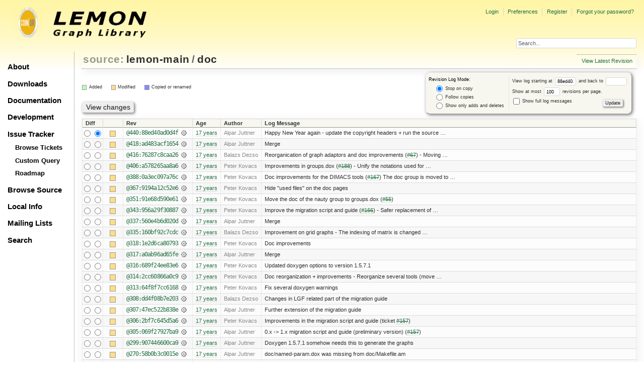

--- FILE ---
content_type: text/html;charset=utf-8
request_url: https://lemon.cs.elte.hu/trac/lemon/log/lemon-main/doc?rev=88ed40ad0d4fa136dfe4420f5060d9a33541a5c4
body_size: 103137
content:
<!DOCTYPE html PUBLIC "-//W3C//DTD XHTML 1.0 Strict//EN" "http://www.w3.org/TR/xhtml1/DTD/xhtml1-strict.dtd">
<html xmlns="http://www.w3.org/1999/xhtml">
  
  

  


  <head>
    <title>
      lemon-main/doc (log) – LEMON
    </title>
      <meta http-equiv="Content-Type" content="text/html; charset=UTF-8" />
      <meta http-equiv="X-UA-Compatible" content="IE=edge" />
    <!--[if IE]><script type="text/javascript">
      if (/^#__msie303:/.test(window.location.hash))
        window.location.replace(window.location.hash.replace(/^#__msie303:/, '#'));
    </script><![endif]-->
          <link rel="search" href="/trac/lemon/search" />
          <link rel="help" href="/trac/lemon/wiki/TracGuide" />
          <link rel="alternate" href="/trac/lemon/log/lemon-main/doc?format=rss&amp;rev=88ed40ad0d4fa136dfe4420f5060d9a33541a5c4&amp;limit=100&amp;mode=stop_on_copy" type="application/rss+xml" class="rss" title="RSS Feed" />
          <link rel="alternate" href="/trac/lemon/log/lemon-main/doc?format=changelog&amp;rev=88ed40ad0d4fa136dfe4420f5060d9a33541a5c4&amp;limit=100&amp;mode=stop_on_copy" type="text/plain" title="ChangeLog" />
          <link rel="up" href="/trac/lemon/browser/lemon-main?rev=88ed40ad0d4fa136dfe4420f5060d9a33541a5c4" title="Parent directory" />
          <link rel="start" href="/trac/lemon/wiki" />
          <link rel="stylesheet" href="/trac/lemon/chrome/common/css/trac.css" type="text/css" />
          <link rel="stylesheet" href="/trac/lemon/chrome/common/css/diff.css" type="text/css" />
          <link rel="stylesheet" href="/trac/lemon/chrome/common/css/browser.css" type="text/css" />
          <link rel="icon" href="/trac/lemon/chrome/site/lemon.ico" type="image/x-icon" />
    <style id="trac-noscript" type="text/css">.trac-noscript { display: none !important }</style>
      <link type="application/opensearchdescription+xml" rel="search" href="/trac/lemon/search/opensearch" title="Search LEMON" />
      <script type="text/javascript" charset="utf-8" src="/trac/lemon/chrome/common/js/jquery.js"></script>
      <script type="text/javascript" charset="utf-8" src="/trac/lemon/chrome/common/js/babel.js"></script>
      <script type="text/javascript" charset="utf-8" src="/trac/lemon/chrome/common/js/trac.js"></script>
      <script type="text/javascript" charset="utf-8" src="/trac/lemon/chrome/common/js/search.js"></script>
    <script type="text/javascript">
      jQuery("#trac-noscript").remove();
      jQuery(document).ready(function($) {
        $(".trac-autofocus").focus();
        $(".trac-target-new").attr("target", "_blank");
        if ($.ui) { /* is jquery-ui added? */
          $(".trac-datepicker:not([readonly])").prop("autocomplete", "off").datepicker();
          $(".trac-datetimepicker:not([readonly])").prop("autocomplete", "off").datetimepicker();
          $("#main").addClass("trac-nodatetimehint");
        }
        $(".trac-disable").disableSubmit(".trac-disable-determinant");
        setTimeout(function() { $(".trac-scroll").scrollToTop() }, 1);
        $(".trac-disable-on-submit").disableOnSubmit();
      });
    </script>
    <link rel="stylesheet" type="text/css" href="/trac/lemon/chrome/site/lemon.css" />
  </head>
  <body>
    <div id="lemon_logo">
      <a id="lemon_logo_img" href="http://www.coin-or.org/"><img src="/trac/lemon/chrome/site/lemon-logo.gif" alt="COIN-OR::LEMON" /></a>
    </div>
    <div id="lemon_logo_text">
      <a id="lemon_logo_text_img" href="/trac/lemon"><img src="/trac/lemon/chrome/site/lemon-text.png" alt="COIN-OR::LEMON - Graph Library" /></a>
    </div>
    <div id="lemon_search">
      <form style="text-align: right" action="/trac/lemon/search" method="get"><div>
        <input id="lemon_search_input" type="text" name="q" size="32" value="Search..." onblur="if(this.value=='') this.value='Search...';" onfocus="if(this.value=='Search...') this.value='';" />
        <input type="hidden" name="wiki" value="on" />
        <input type="hidden" name="changeset" value="on" />
        <input type="hidden" name="ticket" value="on" />
      </div></form>
    </div>
    <div id="lemon_side_menu">
      <p class="menu1"><a href="/trac/lemon">About</a></p>
      <p class="menu1"><a href="/trac/lemon/wiki/Downloads">Downloads</a></p>
      <p class="menu1"><a href="/trac/lemon/wiki/Documentation">Documentation</a></p>
      <p class="menu1"><a href="/trac/lemon/wiki/Development">Development</a></p>
      <p class="menu1"><a href="/trac/lemon/wiki/IssueTracker">Issue Tracker</a></p>
        <p class="menu2"><a href="/trac/lemon/report">Browse Tickets</a></p>
        <p class="menu2"><a href="/trac/lemon/query">Custom Query</a></p>
        <p class="menu2"><a href="/trac/lemon/roadmap">Roadmap</a></p>
      <p class="menu1"><a href="/trac/lemon/browser">Browse Source</a></p>
      <p class="menu1"><a href="/trac/lemon/wiki/LocalSite">Local Info</a></p>
      <p class="menu1"><a href="/trac/lemon/wiki/MailingLists">Mailing Lists</a></p>
      <p class="menu1"><a href="/trac/lemon/search">Search</a></p>
    </div>
    <div id="siteheader">
    </div>
    <div id="lemon_trac_page">
    <div id="banner">
      <div id="header">
        <a id="logo" href="http://www.coin-or.org/"><img src="/trac/lemon/chrome/site/lemon-logo.gif" alt="COIN-OR::LEMON - Graph Library" height="60" width="60" /></a>
      </div>
      <form id="search" action="/trac/lemon/search" method="get">
        <div>
          <label for="proj-search">Search:</label>
          <input type="text" id="proj-search" name="q" size="18" value="" />
          <input type="submit" value="Search" />
        </div>
      </form>
      <div id="metanav" class="nav">
    <ul>
      <li class="first"><a href="/trac/lemon/login">Login</a></li><li><a href="/trac/lemon/prefs">Preferences</a></li><li><a href="/trac/lemon/register">Register</a></li><li class="last"><a href="/trac/lemon/reset_password">Forgot your password?</a></li>
    </ul>
  </div>
    </div>
    <div id="mainnav" class="nav">
    <ul>
      <li class="first"><a href="/trac/lemon/wiki">Wiki</a></li><li><a href="/trac/lemon/timeline">Timeline</a></li><li><a href="/trac/lemon/roadmap">Roadmap</a></li><li class="active"><a href="/trac/lemon/browser">Browse Source</a></li><li><a href="/trac/lemon/report">View Tickets</a></li><li class="last"><a href="/trac/lemon/search">Search</a></li>
    </ul>
  </div>
    <div id="main">
      <div id="ctxtnav" class="nav">
        <h2>Context Navigation</h2>
        <ul>
          <li class="last first"><a href="/trac/lemon/browser/lemon-main/doc">View Latest Revision</a></li>
        </ul>
        <hr />
      </div>
    <div id="content" class="log">
      <h1>
<a class="pathentry first" href="/trac/lemon/browser" title="Go to repository index">source:</a>
<a class="pathentry" href="/trac/lemon/browser/lemon-main?rev=88ed40ad0d4fa136dfe4420f5060d9a33541a5c4" title="View lemon-main">lemon-main</a><span class="pathentry sep">/</span><a class="pathentry" href="/trac/lemon/browser/lemon-main/doc?rev=88ed40ad0d4fa136dfe4420f5060d9a33541a5c4" title="View doc">doc</a>
<br style="clear: both" />
</h1>
      <form id="prefs" action="" method="get">
        <div>
          <input type="hidden" name="action" value="stop_on_copy" />
          <div class="choice">
            <fieldset>
              <legend>Revision Log Mode:</legend>
              <label>
                <input type="radio" id="stop_on_copy" name="mode" value="stop_on_copy" checked="checked" />
                Stop on copy
              </label>
              <label>
                <input type="radio" id="follow_copy" name="mode" value="follow_copy" />
                Follow copies
              </label>
              <label>
                <input type="radio" id="path_history" name="mode" value="path_history" />
                Show only adds and deletes
              </label>
            </fieldset>
          </div>
          <label>
              View log starting at
              <input type="text" id="rev" name="rev" value="88ed40ad0d4fa136dfe4420f5060d9a33541a5c4" size="5" />
            </label>
            <label>
              and back to
              <input type="text" id="stop_rev" name="stop_rev" size="5" />
            </label><br />
          <label>
              Show at most
              <input type="text" id="limit" name="limit" value="100" size="3" maxlength="3" />
              revisions per page.
            </label><br />
          <label>
            <input type="checkbox" id="verbose" name="verbose" />
            Show full log messages
          </label>
        </div>
        <div style="display:none;"><input type="text" name="sfp_email" value="" /><input type="hidden" name="sfph_mail" value="" /></div><div class="buttons">
          <input type="submit" value="Update" />
        </div>
      </form>
      <div class="diff">
        <div class="legend" id="file-legend">
          <h3>Legend:</h3>
          <dl>
            <dt class="add"></dt><dd>Added</dd>
            <dt class="mod"></dt><dd>Modified</dd>
            <dt class="cp"></dt><dd>Copied or renamed</dd>
          </dl>
        </div>
      </div>
      <form class="printableform" action="/trac/lemon/changeset" method="get">
        <div style="display:none;"><input type="text" name="sfp_email" value="" /><input type="hidden" name="sfph_mail" value="" /></div><div class="buttons">
          <input type="hidden" name="reponame" value="lemon-main" />
          <input type="submit" value="View changes" title="Diff from Old Revision to New Revision (as selected in the Diff column)" />
        </div>
        <table class="listing chglist">
          <thead>
            <tr>
              <th class="diff" title="Old / New">Diff</th>
              <th class="change"></th>
              <th class="rev">Rev</th>
              <th class="age">Age</th>
              <th class="author">Author</th>
              <th class="summary">Log Message</th>
            </tr>
          </thead>
          <tbody>
                <tr class="even">
                  <td class="diff">
                    <input type="radio" name="old" value="88ed40ad0d4fa136dfe4420f5060d9a33541a5c4@doc" title="From [440:88ed40ad0d4f]" />
                    <input type="radio" name="new" value="88ed40ad0d4fa136dfe4420f5060d9a33541a5c4@doc" checked="checked" title="To [440:88ed40ad0d4f]" />
                  </td>
                    <td class="change" style="padding-left: 1em">
                      <a href="/trac/lemon/log/lemon-main/doc?rev=88ed40ad0d4fa136dfe4420f5060d9a33541a5c4" title="View log starting at this revision">
                        <span class="edit"></span>
                        <span class="comment">(edit)</span>
                      </a>
                    </td>
                    <td class="rev">
                      <a href="/trac/lemon/browser/lemon-main/doc?rev=88ed40ad0d4fa136dfe4420f5060d9a33541a5c4" title="Browse at revision 440:88ed40ad0d4f">
                        @440:88ed40ad0d4f</a>
                        <a class="chgset" href="/trac/lemon/changeset/88ed40ad0d4fa136dfe4420f5060d9a33541a5c4/lemon-main/doc" title="View changeset [440:88ed40ad0d4f] restricted to doc"> </a>
                    </td>
                    <td class="age"><a class="timeline" href="/trac/lemon/timeline?from=2009-01-01T00%3A00%3A00%2B01%3A00&amp;precision=second" title="See timeline at 01/01/09 00:00:00">17 years</a></td>
                    <td class="author"><span class="trac-author">Alpar Juttner</span></td>
                    <td class="summary">
                        Happy New Year again
 - update the copyright headers + run the source …
                    </td>
                </tr>
                <tr class="odd">
                  <td class="diff">
                    <input type="radio" name="old" value="ad483acf1654bd4d0c093b807b858ed59529f78e@doc" title="From [418:ad483acf1654]" />
                    <input type="radio" name="new" value="ad483acf1654bd4d0c093b807b858ed59529f78e@doc" title="To [418:ad483acf1654]" />
                  </td>
                    <td class="change" style="padding-left: 1em">
                      <a href="/trac/lemon/log/lemon-main/doc?rev=ad483acf1654bd4d0c093b807b858ed59529f78e" title="View log starting at this revision">
                        <span class="edit"></span>
                        <span class="comment">(edit)</span>
                      </a>
                    </td>
                    <td class="rev">
                      <a href="/trac/lemon/browser/lemon-main/doc?rev=ad483acf1654bd4d0c093b807b858ed59529f78e" title="Browse at revision 418:ad483acf1654">
                        @418:ad483acf1654</a>
                        <a class="chgset" href="/trac/lemon/changeset/ad483acf1654bd4d0c093b807b858ed59529f78e/lemon-main/doc" title="View changeset [418:ad483acf1654] restricted to doc"> </a>
                    </td>
                    <td class="age"><a class="timeline" href="/trac/lemon/timeline?from=2008-12-02T16%3A33%3A22%2B01%3A00&amp;precision=second" title="See timeline at 12/02/08 16:33:22">17 years</a></td>
                    <td class="author"><span class="trac-author">Alpar Juttner</span></td>
                    <td class="summary">
                        Merge
                    </td>
                </tr>
                <tr class="even">
                  <td class="diff">
                    <input type="radio" name="old" value="76287c8caa26f4d7e4da9ce41d3f7f32e3132047@doc" title="From [416:76287c8caa26]" />
                    <input type="radio" name="new" value="76287c8caa26f4d7e4da9ce41d3f7f32e3132047@doc" title="To [416:76287c8caa26]" />
                  </td>
                    <td class="change" style="padding-left: 1em">
                      <a href="/trac/lemon/log/lemon-main/doc?rev=76287c8caa26f4d7e4da9ce41d3f7f32e3132047" title="View log starting at this revision">
                        <span class="edit"></span>
                        <span class="comment">(edit)</span>
                      </a>
                    </td>
                    <td class="rev">
                      <a href="/trac/lemon/browser/lemon-main/doc?rev=76287c8caa26f4d7e4da9ce41d3f7f32e3132047" title="Browse at revision 416:76287c8caa26">
                        @416:76287c8caa26</a>
                        <a class="chgset" href="/trac/lemon/changeset/76287c8caa26f4d7e4da9ce41d3f7f32e3132047/lemon-main/doc" title="View changeset [416:76287c8caa26] restricted to doc"> </a>
                    </td>
                    <td class="age"><a class="timeline" href="/trac/lemon/timeline?from=2008-11-30T19%3A18%3A32%2B01%3A00&amp;precision=second" title="See timeline at 11/30/08 19:18:32">17 years</a></td>
                    <td class="author"><span class="trac-author">Balazs Dezso</span></td>
                    <td class="summary">
                        Reorganication of graph adaptors and doc improvements (<a class="closed ticket" href="/trac/lemon/ticket/67" title="#67: task: Port graph adaptors &amp; Co. (closed: fixed)">#67</a>)
 - Moving …
                    </td>
                </tr>
                <tr class="odd">
                  <td class="diff">
                    <input type="radio" name="old" value="a578265aa8a6790dbf15e9eee3f893fdad3fbdae@doc" title="From [406:a578265aa8a6]" />
                    <input type="radio" name="new" value="a578265aa8a6790dbf15e9eee3f893fdad3fbdae@doc" title="To [406:a578265aa8a6]" />
                  </td>
                    <td class="change" style="padding-left: 1em">
                      <a href="/trac/lemon/log/lemon-main/doc?rev=a578265aa8a6790dbf15e9eee3f893fdad3fbdae" title="View log starting at this revision">
                        <span class="edit"></span>
                        <span class="comment">(edit)</span>
                      </a>
                    </td>
                    <td class="rev">
                      <a href="/trac/lemon/browser/lemon-main/doc?rev=a578265aa8a6790dbf15e9eee3f893fdad3fbdae" title="Browse at revision 406:a578265aa8a6">
                        @406:a578265aa8a6</a>
                        <a class="chgset" href="/trac/lemon/changeset/a578265aa8a6790dbf15e9eee3f893fdad3fbdae/lemon-main/doc" title="View changeset [406:a578265aa8a6] restricted to doc"> </a>
                    </td>
                    <td class="age"><a class="timeline" href="/trac/lemon/timeline?from=2008-11-30T21%3A53%3A24%2B01%3A00&amp;precision=second" title="See timeline at 11/30/08 21:53:24">17 years</a></td>
                    <td class="author"><span class="trac-author">Peter Kovacs</span></td>
                    <td class="summary">
                        Improvements in groups.dox (<a class="closed ticket" href="/trac/lemon/ticket/188" title="#188: enhancement: Doc improvements in groups.dox (closed: fixed)">#188</a>)
 - Unify the notations used for …
                    </td>
                </tr>
                <tr class="even">
                  <td class="diff">
                    <input type="radio" name="old" value="0a3ec097a76cbf1145826cc6481087773f218fa8@doc" title="From [388:0a3ec097a76c]" />
                    <input type="radio" name="new" value="0a3ec097a76cbf1145826cc6481087773f218fa8@doc" title="To [388:0a3ec097a76c]" />
                  </td>
                    <td class="change" style="padding-left: 1em">
                      <a href="/trac/lemon/log/lemon-main/doc?rev=0a3ec097a76cbf1145826cc6481087773f218fa8" title="View log starting at this revision">
                        <span class="edit"></span>
                        <span class="comment">(edit)</span>
                      </a>
                    </td>
                    <td class="rev">
                      <a href="/trac/lemon/browser/lemon-main/doc?rev=0a3ec097a76cbf1145826cc6481087773f218fa8" title="Browse at revision 388:0a3ec097a76c">
                        @388:0a3ec097a76c</a>
                        <a class="chgset" href="/trac/lemon/changeset/0a3ec097a76cbf1145826cc6481087773f218fa8/lemon-main/doc" title="View changeset [388:0a3ec097a76c] restricted to doc"> </a>
                    </td>
                    <td class="age"><a class="timeline" href="/trac/lemon/timeline?from=2008-11-28T11%3A26%3A51%2B01%3A00&amp;precision=second" title="See timeline at 11/28/08 11:26:51">17 years</a></td>
                    <td class="author"><span class="trac-author">Peter Kovacs</span></td>
                    <td class="summary">
                        Doc improvements for the DIMACS tools (<a class="closed ticket" href="/trac/lemon/ticket/167" title="#167: task: Port DIMACS readers (closed: fixed)">#167</a>)
The doc group is moved to …
                    </td>
                </tr>
                <tr class="odd">
                  <td class="diff">
                    <input type="radio" name="old" value="9194a12c52e6ff9cc83a855fe77aacc7538248bd@doc" title="From [367:9194a12c52e6]" />
                    <input type="radio" name="new" value="9194a12c52e6ff9cc83a855fe77aacc7538248bd@doc" title="To [367:9194a12c52e6]" />
                  </td>
                    <td class="change" style="padding-left: 1em">
                      <a href="/trac/lemon/log/lemon-main/doc?rev=9194a12c52e6ff9cc83a855fe77aacc7538248bd" title="View log starting at this revision">
                        <span class="edit"></span>
                        <span class="comment">(edit)</span>
                      </a>
                    </td>
                    <td class="rev">
                      <a href="/trac/lemon/browser/lemon-main/doc?rev=9194a12c52e6ff9cc83a855fe77aacc7538248bd" title="Browse at revision 367:9194a12c52e6">
                        @367:9194a12c52e6</a>
                        <a class="chgset" href="/trac/lemon/changeset/9194a12c52e6ff9cc83a855fe77aacc7538248bd/lemon-main/doc" title="View changeset [367:9194a12c52e6] restricted to doc"> </a>
                    </td>
                    <td class="age"><a class="timeline" href="/trac/lemon/timeline?from=2008-11-06T18%3A23%3A52%2B01%3A00&amp;precision=second" title="See timeline at 11/06/08 18:23:52">17 years</a></td>
                    <td class="author"><span class="trac-author">Peter Kovacs</span></td>
                    <td class="summary">
                        Hide "used files" on the doc pages
                    </td>
                </tr>
                <tr class="even">
                  <td class="diff">
                    <input type="radio" name="old" value="91e68d590e61e51caf7b70f0fc68bcec931f70a7@doc" title="From [351:91e68d590e61]" />
                    <input type="radio" name="new" value="91e68d590e61e51caf7b70f0fc68bcec931f70a7@doc" title="To [351:91e68d590e61]" />
                  </td>
                    <td class="change" style="padding-left: 1em">
                      <a href="/trac/lemon/log/lemon-main/doc?rev=91e68d590e61e51caf7b70f0fc68bcec931f70a7" title="View log starting at this revision">
                        <span class="edit"></span>
                        <span class="comment">(edit)</span>
                      </a>
                    </td>
                    <td class="rev">
                      <a href="/trac/lemon/browser/lemon-main/doc?rev=91e68d590e61e51caf7b70f0fc68bcec931f70a7" title="Browse at revision 351:91e68d590e61">
                        @351:91e68d590e61</a>
                        <a class="chgset" href="/trac/lemon/changeset/91e68d590e61e51caf7b70f0fc68bcec931f70a7/lemon-main/doc" title="View changeset [351:91e68d590e61] restricted to doc"> </a>
                    </td>
                    <td class="age"><a class="timeline" href="/trac/lemon/timeline?from=2008-11-03T16%3A59%3A14%2B01%3A00&amp;precision=second" title="See timeline at 11/03/08 16:59:14">17 years</a></td>
                    <td class="author"><span class="trac-author">Peter Kovacs</span></td>
                    <td class="summary">
                        Move the doc of the nauty group to groups.dox (<a class="closed ticket" href="/trac/lemon/ticket/55" title="#55: task: Port nauty reader (closed: fixed)">#55</a>)
                    </td>
                </tr>
                <tr class="odd">
                  <td class="diff">
                    <input type="radio" name="old" value="956a29f3088780b83149718f6ae7756cb187d5fe@doc" title="From [343:956a29f30887]" />
                    <input type="radio" name="new" value="956a29f3088780b83149718f6ae7756cb187d5fe@doc" title="To [343:956a29f30887]" />
                  </td>
                    <td class="change" style="padding-left: 1em">
                      <a href="/trac/lemon/log/lemon-main/doc?rev=956a29f3088780b83149718f6ae7756cb187d5fe" title="View log starting at this revision">
                        <span class="edit"></span>
                        <span class="comment">(edit)</span>
                      </a>
                    </td>
                    <td class="rev">
                      <a href="/trac/lemon/browser/lemon-main/doc?rev=956a29f3088780b83149718f6ae7756cb187d5fe" title="Browse at revision 343:956a29f30887">
                        @343:956a29f30887</a>
                        <a class="chgset" href="/trac/lemon/changeset/956a29f3088780b83149718f6ae7756cb187d5fe/lemon-main/doc" title="View changeset [343:956a29f30887] restricted to doc"> </a>
                    </td>
                    <td class="age"><a class="timeline" href="/trac/lemon/timeline?from=2008-10-28T18%3A33%3A51%2B01%3A00&amp;precision=second" title="See timeline at 10/28/08 18:33:51">17 years</a></td>
                    <td class="author"><span class="trac-author">Peter Kovacs</span></td>
                    <td class="summary">
                        Improve the migration script and guide (<a class="closed ticket" href="/trac/lemon/ticket/166" title="#166: enhancement: Safer migration script (closed: fixed)">#166</a>)
 - Safer replacement of …
                    </td>
                </tr>
                <tr class="even">
                  <td class="diff">
                    <input type="radio" name="old" value="560e4b6d020d5918a5e3165f0cdc733d6613b5e8@doc" title="From [337:560e4b6d020d]" />
                    <input type="radio" name="new" value="560e4b6d020d5918a5e3165f0cdc733d6613b5e8@doc" title="To [337:560e4b6d020d]" />
                  </td>
                    <td class="change" style="padding-left: 1em">
                      <a href="/trac/lemon/log/lemon-main/doc?rev=560e4b6d020d5918a5e3165f0cdc733d6613b5e8" title="View log starting at this revision">
                        <span class="edit"></span>
                        <span class="comment">(edit)</span>
                      </a>
                    </td>
                    <td class="rev">
                      <a href="/trac/lemon/browser/lemon-main/doc?rev=560e4b6d020d5918a5e3165f0cdc733d6613b5e8" title="Browse at revision 337:560e4b6d020d">
                        @337:560e4b6d020d</a>
                        <a class="chgset" href="/trac/lemon/changeset/560e4b6d020d5918a5e3165f0cdc733d6613b5e8/lemon-main/doc" title="View changeset [337:560e4b6d020d] restricted to doc"> </a>
                    </td>
                    <td class="age"><a class="timeline" href="/trac/lemon/timeline?from=2008-10-22T23%3A14%3A00%2B02%3A00&amp;precision=second" title="See timeline at 10/22/08 23:14:00">17 years</a></td>
                    <td class="author"><span class="trac-author">Alpar Juttner</span></td>
                    <td class="summary">
                        Merge
                    </td>
                </tr>
                <tr class="odd">
                  <td class="diff">
                    <input type="radio" name="old" value="160bf92c7cdc3f9aa776d4138d9ce996ab81979e@doc" title="From [335:160bf92c7cdc]" />
                    <input type="radio" name="new" value="160bf92c7cdc3f9aa776d4138d9ce996ab81979e@doc" title="To [335:160bf92c7cdc]" />
                  </td>
                    <td class="change" style="padding-left: 1em">
                      <a href="/trac/lemon/log/lemon-main/doc?rev=160bf92c7cdc3f9aa776d4138d9ce996ab81979e" title="View log starting at this revision">
                        <span class="edit"></span>
                        <span class="comment">(edit)</span>
                      </a>
                    </td>
                    <td class="rev">
                      <a href="/trac/lemon/browser/lemon-main/doc?rev=160bf92c7cdc3f9aa776d4138d9ce996ab81979e" title="Browse at revision 335:160bf92c7cdc">
                        @335:160bf92c7cdc</a>
                        <a class="chgset" href="/trac/lemon/changeset/160bf92c7cdc3f9aa776d4138d9ce996ab81979e/lemon-main/doc" title="View changeset [335:160bf92c7cdc] restricted to doc"> </a>
                    </td>
                    <td class="age"><a class="timeline" href="/trac/lemon/timeline?from=2008-10-20T12%3A36%3A02%2B02%3A00&amp;precision=second" title="See timeline at 10/20/08 12:36:02">17 years</a></td>
                    <td class="author"><span class="trac-author">Balazs Dezso</span></td>
                    <td class="summary">
                        Improvement on grid graphs
 - The indexing of matrix is changed …
                    </td>
                </tr>
                <tr class="even">
                  <td class="diff">
                    <input type="radio" name="old" value="1e2d6ca807934dd9ca4f87b55e7a542a3cff4143@doc" title="From [318:1e2d6ca80793]" />
                    <input type="radio" name="new" value="1e2d6ca807934dd9ca4f87b55e7a542a3cff4143@doc" title="To [318:1e2d6ca80793]" />
                  </td>
                    <td class="change" style="padding-left: 1em">
                      <a href="/trac/lemon/log/lemon-main/doc?rev=1e2d6ca807934dd9ca4f87b55e7a542a3cff4143" title="View log starting at this revision">
                        <span class="edit"></span>
                        <span class="comment">(edit)</span>
                      </a>
                    </td>
                    <td class="rev">
                      <a href="/trac/lemon/browser/lemon-main/doc?rev=1e2d6ca807934dd9ca4f87b55e7a542a3cff4143" title="Browse at revision 318:1e2d6ca80793">
                        @318:1e2d6ca80793</a>
                        <a class="chgset" href="/trac/lemon/changeset/1e2d6ca807934dd9ca4f87b55e7a542a3cff4143/lemon-main/doc" title="View changeset [318:1e2d6ca80793] restricted to doc"> </a>
                    </td>
                    <td class="age"><a class="timeline" href="/trac/lemon/timeline?from=2008-10-09T22%3A41%3A29%2B02%3A00&amp;precision=second" title="See timeline at 10/09/08 22:41:29">17 years</a></td>
                    <td class="author"><span class="trac-author">Peter Kovacs</span></td>
                    <td class="summary">
                        Doc improvements
                    </td>
                </tr>
                <tr class="odd">
                  <td class="diff">
                    <input type="radio" name="old" value="a0ab96ad65fee4bffb5ba959f9f4a0ff2433abdf@doc" title="From [317:a0ab96ad65fe]" />
                    <input type="radio" name="new" value="a0ab96ad65fee4bffb5ba959f9f4a0ff2433abdf@doc" title="To [317:a0ab96ad65fe]" />
                  </td>
                    <td class="change" style="padding-left: 1em">
                      <a href="/trac/lemon/log/lemon-main/doc?rev=a0ab96ad65fee4bffb5ba959f9f4a0ff2433abdf" title="View log starting at this revision">
                        <span class="edit"></span>
                        <span class="comment">(edit)</span>
                      </a>
                    </td>
                    <td class="rev">
                      <a href="/trac/lemon/browser/lemon-main/doc?rev=a0ab96ad65fee4bffb5ba959f9f4a0ff2433abdf" title="Browse at revision 317:a0ab96ad65fe">
                        @317:a0ab96ad65fe</a>
                        <a class="chgset" href="/trac/lemon/changeset/a0ab96ad65fee4bffb5ba959f9f4a0ff2433abdf/lemon-main/doc" title="View changeset [317:a0ab96ad65fe] restricted to doc"> </a>
                    </td>
                    <td class="age"><a class="timeline" href="/trac/lemon/timeline?from=2008-10-09T17%3A20%3A37%2B02%3A00&amp;precision=second" title="See timeline at 10/09/08 17:20:37">17 years</a></td>
                    <td class="author"><span class="trac-author">Alpar Juttner</span></td>
                    <td class="summary">
                        Merge
                    </td>
                </tr>
                <tr class="even">
                  <td class="diff">
                    <input type="radio" name="old" value="689f24ee83e6d722ebb75bb0d44db9061702b4c8@doc" title="From [316:689f24ee83e6]" />
                    <input type="radio" name="new" value="689f24ee83e6d722ebb75bb0d44db9061702b4c8@doc" title="To [316:689f24ee83e6]" />
                  </td>
                    <td class="change" style="padding-left: 1em">
                      <a href="/trac/lemon/log/lemon-main/doc?rev=689f24ee83e6d722ebb75bb0d44db9061702b4c8" title="View log starting at this revision">
                        <span class="edit"></span>
                        <span class="comment">(edit)</span>
                      </a>
                    </td>
                    <td class="rev">
                      <a href="/trac/lemon/browser/lemon-main/doc?rev=689f24ee83e6d722ebb75bb0d44db9061702b4c8" title="Browse at revision 316:689f24ee83e6">
                        @316:689f24ee83e6</a>
                        <a class="chgset" href="/trac/lemon/changeset/689f24ee83e6d722ebb75bb0d44db9061702b4c8/lemon-main/doc" title="View changeset [316:689f24ee83e6] restricted to doc"> </a>
                    </td>
                    <td class="age"><a class="timeline" href="/trac/lemon/timeline?from=2008-10-09T16%3A47%3A01%2B02%3A00&amp;precision=second" title="See timeline at 10/09/08 16:47:01">17 years</a></td>
                    <td class="author"><span class="trac-author">Peter Kovacs</span></td>
                    <td class="summary">
                        Updated doxygen options to version 1.5.7.1
                    </td>
                </tr>
                <tr class="odd">
                  <td class="diff">
                    <input type="radio" name="old" value="2cc60866a0c95e11f8c7404b958430e69c0de4f8@doc" title="From [314:2cc60866a0c9]" />
                    <input type="radio" name="new" value="2cc60866a0c95e11f8c7404b958430e69c0de4f8@doc" title="To [314:2cc60866a0c9]" />
                  </td>
                    <td class="change" style="padding-left: 1em">
                      <a href="/trac/lemon/log/lemon-main/doc?rev=2cc60866a0c95e11f8c7404b958430e69c0de4f8" title="View log starting at this revision">
                        <span class="edit"></span>
                        <span class="comment">(edit)</span>
                      </a>
                    </td>
                    <td class="rev">
                      <a href="/trac/lemon/browser/lemon-main/doc?rev=2cc60866a0c95e11f8c7404b958430e69c0de4f8" title="Browse at revision 314:2cc60866a0c9">
                        @314:2cc60866a0c9</a>
                        <a class="chgset" href="/trac/lemon/changeset/2cc60866a0c95e11f8c7404b958430e69c0de4f8/lemon-main/doc" title="View changeset [314:2cc60866a0c9] restricted to doc"> </a>
                    </td>
                    <td class="age"><a class="timeline" href="/trac/lemon/timeline?from=2008-10-09T13%3A27%3A35%2B02%3A00&amp;precision=second" title="See timeline at 10/09/08 13:27:35">17 years</a></td>
                    <td class="author"><span class="trac-author">Peter Kovacs</span></td>
                    <td class="summary">
                        Doc reorganization + improvements
 - Reorganize several tools (move …
                    </td>
                </tr>
                <tr class="even">
                  <td class="diff">
                    <input type="radio" name="old" value="64f8f7cc6168b86c88ad05e447aecb9b1428c61e@doc" title="From [313:64f8f7cc6168]" />
                    <input type="radio" name="new" value="64f8f7cc6168b86c88ad05e447aecb9b1428c61e@doc" title="To [313:64f8f7cc6168]" />
                  </td>
                    <td class="change" style="padding-left: 1em">
                      <a href="/trac/lemon/log/lemon-main/doc?rev=64f8f7cc6168b86c88ad05e447aecb9b1428c61e" title="View log starting at this revision">
                        <span class="edit"></span>
                        <span class="comment">(edit)</span>
                      </a>
                    </td>
                    <td class="rev">
                      <a href="/trac/lemon/browser/lemon-main/doc?rev=64f8f7cc6168b86c88ad05e447aecb9b1428c61e" title="Browse at revision 313:64f8f7cc6168">
                        @313:64f8f7cc6168</a>
                        <a class="chgset" href="/trac/lemon/changeset/64f8f7cc6168b86c88ad05e447aecb9b1428c61e/lemon-main/doc" title="View changeset [313:64f8f7cc6168] restricted to doc"> </a>
                    </td>
                    <td class="age"><a class="timeline" href="/trac/lemon/timeline?from=2008-10-09T10%3A09%3A44%2B02%3A00&amp;precision=second" title="See timeline at 10/09/08 10:09:44">17 years</a></td>
                    <td class="author"><span class="trac-author">Peter Kovacs</span></td>
                    <td class="summary">
                        Fix several doxygen warnings
                    </td>
                </tr>
                <tr class="odd">
                  <td class="diff">
                    <input type="radio" name="old" value="dd4f08b7e2037e7060fd3e5d34257b15adeefc5b@doc" title="From [308:dd4f08b7e203]" />
                    <input type="radio" name="new" value="dd4f08b7e2037e7060fd3e5d34257b15adeefc5b@doc" title="To [308:dd4f08b7e203]" />
                  </td>
                    <td class="change" style="padding-left: 1em">
                      <a href="/trac/lemon/log/lemon-main/doc?rev=dd4f08b7e2037e7060fd3e5d34257b15adeefc5b" title="View log starting at this revision">
                        <span class="edit"></span>
                        <span class="comment">(edit)</span>
                      </a>
                    </td>
                    <td class="rev">
                      <a href="/trac/lemon/browser/lemon-main/doc?rev=dd4f08b7e2037e7060fd3e5d34257b15adeefc5b" title="Browse at revision 308:dd4f08b7e203">
                        @308:dd4f08b7e203</a>
                        <a class="chgset" href="/trac/lemon/changeset/dd4f08b7e2037e7060fd3e5d34257b15adeefc5b/lemon-main/doc" title="View changeset [308:dd4f08b7e203] restricted to doc"> </a>
                    </td>
                    <td class="age"><a class="timeline" href="/trac/lemon/timeline?from=2008-10-08T17%3A02%3A53%2B02%3A00&amp;precision=second" title="See timeline at 10/08/08 17:02:53">17 years</a></td>
                    <td class="author"><span class="trac-author">Balazs Dezso</span></td>
                    <td class="summary">
                        Changes in LGF related part of the migration guide
                    </td>
                </tr>
                <tr class="even">
                  <td class="diff">
                    <input type="radio" name="old" value="47ec522b838e6af659b86fb1ee47e359d00b91dc@doc" title="From [307:47ec522b838e]" />
                    <input type="radio" name="new" value="47ec522b838e6af659b86fb1ee47e359d00b91dc@doc" title="To [307:47ec522b838e]" />
                  </td>
                    <td class="change" style="padding-left: 1em">
                      <a href="/trac/lemon/log/lemon-main/doc?rev=47ec522b838e6af659b86fb1ee47e359d00b91dc" title="View log starting at this revision">
                        <span class="edit"></span>
                        <span class="comment">(edit)</span>
                      </a>
                    </td>
                    <td class="rev">
                      <a href="/trac/lemon/browser/lemon-main/doc?rev=47ec522b838e6af659b86fb1ee47e359d00b91dc" title="Browse at revision 307:47ec522b838e">
                        @307:47ec522b838e</a>
                        <a class="chgset" href="/trac/lemon/changeset/47ec522b838e6af659b86fb1ee47e359d00b91dc/lemon-main/doc" title="View changeset [307:47ec522b838e] restricted to doc"> </a>
                    </td>
                    <td class="age"><a class="timeline" href="/trac/lemon/timeline?from=2008-10-08T15%3A21%3A01%2B02%3A00&amp;precision=second" title="See timeline at 10/08/08 15:21:01">17 years</a></td>
                    <td class="author"><span class="trac-author">Alpar Juttner</span></td>
                    <td class="summary">
                        Further extension of the migration guide
                    </td>
                </tr>
                <tr class="odd">
                  <td class="diff">
                    <input type="radio" name="old" value="2bf7c645d5a6f188096920bf2e7533a97de7b3d3@doc" title="From [306:2bf7c645d5a6]" />
                    <input type="radio" name="new" value="2bf7c645d5a6f188096920bf2e7533a97de7b3d3@doc" title="To [306:2bf7c645d5a6]" />
                  </td>
                    <td class="change" style="padding-left: 1em">
                      <a href="/trac/lemon/log/lemon-main/doc?rev=2bf7c645d5a6f188096920bf2e7533a97de7b3d3" title="View log starting at this revision">
                        <span class="edit"></span>
                        <span class="comment">(edit)</span>
                      </a>
                    </td>
                    <td class="rev">
                      <a href="/trac/lemon/browser/lemon-main/doc?rev=2bf7c645d5a6f188096920bf2e7533a97de7b3d3" title="Browse at revision 306:2bf7c645d5a6">
                        @306:2bf7c645d5a6</a>
                        <a class="chgset" href="/trac/lemon/changeset/2bf7c645d5a6f188096920bf2e7533a97de7b3d3/lemon-main/doc" title="View changeset [306:2bf7c645d5a6] restricted to doc"> </a>
                    </td>
                    <td class="age"><a class="timeline" href="/trac/lemon/timeline?from=2008-10-08T11%3A38%3A31%2B02%3A00&amp;precision=second" title="See timeline at 10/08/08 11:38:31">17 years</a></td>
                    <td class="author"><span class="trac-author">Peter Kovacs</span></td>
                    <td class="summary">
                        Improvements in the migration script and guide (ticket <a class="closed ticket" href="/trac/lemon/ticket/157" title="#157: enhancement: Port the 0.x -&gt; 1.x converter script and create a migration guide (closed: fixed)">#157</a>)
                    </td>
                </tr>
                <tr class="even">
                  <td class="diff">
                    <input type="radio" name="old" value="069f27927ba9828fe7076eede1db609e154c548e@doc" title="From [305:069f27927ba9]" />
                    <input type="radio" name="new" value="069f27927ba9828fe7076eede1db609e154c548e@doc" title="To [305:069f27927ba9]" />
                  </td>
                    <td class="change" style="padding-left: 1em">
                      <a href="/trac/lemon/log/lemon-main/doc?rev=069f27927ba9828fe7076eede1db609e154c548e" title="View log starting at this revision">
                        <span class="edit"></span>
                        <span class="comment">(edit)</span>
                      </a>
                    </td>
                    <td class="rev">
                      <a href="/trac/lemon/browser/lemon-main/doc?rev=069f27927ba9828fe7076eede1db609e154c548e" title="Browse at revision 305:069f27927ba9">
                        @305:069f27927ba9</a>
                        <a class="chgset" href="/trac/lemon/changeset/069f27927ba9828fe7076eede1db609e154c548e/lemon-main/doc" title="View changeset [305:069f27927ba9] restricted to doc"> </a>
                    </td>
                    <td class="age"><a class="timeline" href="/trac/lemon/timeline?from=2008-10-06T14%3A02%3A13%2B02%3A00&amp;precision=second" title="See timeline at 10/06/08 14:02:13">17 years</a></td>
                    <td class="author"><span class="trac-author">Alpar Juttner</span></td>
                    <td class="summary">
                        0.x -&gt; 1.x migration script and guide (preliminary version) (<a class="closed ticket" href="/trac/lemon/ticket/157" title="#157: enhancement: Port the 0.x -&gt; 1.x converter script and create a migration guide (closed: fixed)">#157</a>)
                    </td>
                </tr>
                <tr class="odd">
                  <td class="diff">
                    <input type="radio" name="old" value="907446600ca9618c543cd9ba27d594bf79fe2dba@doc" title="From [299:907446600ca9]" />
                    <input type="radio" name="new" value="907446600ca9618c543cd9ba27d594bf79fe2dba@doc" title="To [299:907446600ca9]" />
                  </td>
                    <td class="change" style="padding-left: 1em">
                      <a href="/trac/lemon/log/lemon-main/doc?rev=907446600ca9618c543cd9ba27d594bf79fe2dba" title="View log starting at this revision">
                        <span class="edit"></span>
                        <span class="comment">(edit)</span>
                      </a>
                    </td>
                    <td class="rev">
                      <a href="/trac/lemon/browser/lemon-main/doc?rev=907446600ca9618c543cd9ba27d594bf79fe2dba" title="Browse at revision 299:907446600ca9">
                        @299:907446600ca9</a>
                        <a class="chgset" href="/trac/lemon/changeset/907446600ca9618c543cd9ba27d594bf79fe2dba/lemon-main/doc" title="View changeset [299:907446600ca9] restricted to doc"> </a>
                    </td>
                    <td class="age"><a class="timeline" href="/trac/lemon/timeline?from=2008-10-07T08%3A08%3A45%2B02%3A00&amp;precision=second" title="See timeline at 10/07/08 08:08:45">17 years</a></td>
                    <td class="author"><span class="trac-author">Alpar Juttner</span></td>
                    <td class="summary">
                        Doxygen 1.5.7.1 somehow needs this to generate the graphs
                    </td>
                </tr>
                <tr class="even">
                  <td class="diff">
                    <input type="radio" name="old" value="58b0b3c0015e3551dbbaa60cbeb5ac0456941d5a@doc" title="From [270:58b0b3c0015e]" />
                    <input type="radio" name="new" value="58b0b3c0015e3551dbbaa60cbeb5ac0456941d5a@doc" title="To [270:58b0b3c0015e]" />
                  </td>
                    <td class="change" style="padding-left: 1em">
                      <a href="/trac/lemon/log/lemon-main/doc?rev=58b0b3c0015e3551dbbaa60cbeb5ac0456941d5a" title="View log starting at this revision">
                        <span class="edit"></span>
                        <span class="comment">(edit)</span>
                      </a>
                    </td>
                    <td class="rev">
                      <a href="/trac/lemon/browser/lemon-main/doc?rev=58b0b3c0015e3551dbbaa60cbeb5ac0456941d5a" title="Browse at revision 270:58b0b3c0015e">
                        @270:58b0b3c0015e</a>
                        <a class="chgset" href="/trac/lemon/changeset/58b0b3c0015e3551dbbaa60cbeb5ac0456941d5a/lemon-main/doc" title="View changeset [270:58b0b3c0015e] restricted to doc"> </a>
                    </td>
                    <td class="age"><a class="timeline" href="/trac/lemon/timeline?from=2008-09-21T19%3A25%3A56%2B02%3A00&amp;precision=second" title="See timeline at 09/21/08 19:25:56">17 years</a></td>
                    <td class="author"><span class="trac-author">Alpar Juttner</span></td>
                    <td class="summary">
                        doc/named-param.dox was missing from doc/Makefile.am
                    </td>
                </tr>
                <tr class="odd">
                  <td class="diff">
                    <input type="radio" name="old" value="f5965bbf13538cce384305a3c0a5e6da091de807@doc" title="From [269:f5965bbf1353]" />
                    <input type="radio" name="new" value="f5965bbf13538cce384305a3c0a5e6da091de807@doc" title="To [269:f5965bbf1353]" />
                  </td>
                    <td class="change" style="padding-left: 1em">
                      <a href="/trac/lemon/log/lemon-main/doc?rev=f5965bbf13538cce384305a3c0a5e6da091de807" title="View log starting at this revision">
                        <span class="edit"></span>
                        <span class="comment">(edit)</span>
                      </a>
                    </td>
                    <td class="rev">
                      <a href="/trac/lemon/browser/lemon-main/doc?rev=f5965bbf13538cce384305a3c0a5e6da091de807" title="Browse at revision 269:f5965bbf1353">
                        @269:f5965bbf1353</a>
                        <a class="chgset" href="/trac/lemon/changeset/f5965bbf13538cce384305a3c0a5e6da091de807/lemon-main/doc" title="View changeset [269:f5965bbf1353] restricted to doc"> </a>
                    </td>
                    <td class="age"><a class="timeline" href="/trac/lemon/timeline?from=2008-09-21T18%3A09%3A47%2B02%3A00&amp;precision=second" title="See timeline at 09/21/08 18:09:47">17 years</a></td>
                    <td class="author"><span class="trac-author">Peter Kovacs</span></td>
                    <td class="summary">
                        Improvements in named-param.dox (ticket <a class="closed ticket" href="/trac/lemon/ticket/147" title="#147: enhancement: Port named-param.dox (closed: fixed)">#147</a>)
                    </td>
                </tr>
                <tr class="even">
                  <td class="diff">
                    <input type="radio" name="old" value="986d30f5c1c0c39a7eb2953a2b216e245410beaa@doc" title="From [268:986d30f5c1c0]" />
                    <input type="radio" name="new" value="986d30f5c1c0c39a7eb2953a2b216e245410beaa@doc" title="To [268:986d30f5c1c0]" />
                  </td>
                    <td class="change" style="padding-left: 1em">
                      <a href="/trac/lemon/log/lemon-main/doc?rev=986d30f5c1c0c39a7eb2953a2b216e245410beaa" title="View log starting at this revision">
                        <span class="edit"></span>
                        <span class="comment">(edit)</span>
                      </a>
                    </td>
                    <td class="rev">
                      <a href="/trac/lemon/browser/lemon-main/doc?rev=986d30f5c1c0c39a7eb2953a2b216e245410beaa" title="Browse at revision 268:986d30f5c1c0">
                        @268:986d30f5c1c0</a>
                        <a class="chgset" href="/trac/lemon/changeset/986d30f5c1c0c39a7eb2953a2b216e245410beaa/lemon-main/doc" title="View changeset [268:986d30f5c1c0] restricted to doc"> </a>
                    </td>
                    <td class="age"><a class="timeline" href="/trac/lemon/timeline?from=2008-09-21T08%3A49%3A57%2B02%3A00&amp;precision=second" title="See timeline at 09/21/08 08:49:57">17 years</a></td>
                    <td class="author"><span class="trac-author">Alpar Juttner</span></td>
                    <td class="summary">
                        Improvements in named-param.dox
                    </td>
                </tr>
                <tr class="odd">
                  <td class="diff">
                    <input type="radio" name="old" value="1eb606fe559192ace62ce6bcc59df065bff5a48c@doc" title="From [267:1eb606fe5591]" />
                    <input type="radio" name="new" value="1eb606fe559192ace62ce6bcc59df065bff5a48c@doc" title="To [267:1eb606fe5591]" />
                  </td>
                    <td class="change" style="padding-left: 1em">
                      <a href="/trac/lemon/log/lemon-main/doc?rev=1eb606fe559192ace62ce6bcc59df065bff5a48c" title="View log starting at this revision">
                        <span class="edit"></span>
                        <span class="comment">(edit)</span>
                      </a>
                    </td>
                    <td class="rev">
                      <a href="/trac/lemon/browser/lemon-main/doc?rev=1eb606fe559192ace62ce6bcc59df065bff5a48c" title="Browse at revision 267:1eb606fe5591">
                        @267:1eb606fe5591</a>
                        <a class="chgset" href="/trac/lemon/changeset/1eb606fe559192ace62ce6bcc59df065bff5a48c/lemon-main/doc" title="View changeset [267:1eb606fe5591] restricted to doc"> </a>
                    </td>
                    <td class="age"><a class="timeline" href="/trac/lemon/timeline?from=2008-09-21T07%3A13%3A05%2B02%3A00&amp;precision=second" title="See timeline at 09/21/08 07:13:05">17 years</a></td>
                    <td class="author"><span class="trac-author">Alpar Juttner</span></td>
                    <td class="summary">
                        Port named-param.dox from svn -<a class="missing changeset" title="No changeset 3504 in the repository">r3504</a>
                    </td>
                </tr>
                <tr class="even">
                  <td class="diff">
                    <input type="radio" name="old" value="da953e387d31b09feb8008172fd2aa318db62d89@doc" title="From [236:da953e387d31]" />
                    <input type="radio" name="new" value="da953e387d31b09feb8008172fd2aa318db62d89@doc" title="To [236:da953e387d31]" />
                  </td>
                    <td class="change" style="padding-left: 1em">
                      <a href="/trac/lemon/log/lemon-main/doc?rev=da953e387d31b09feb8008172fd2aa318db62d89" title="View log starting at this revision">
                        <span class="edit"></span>
                        <span class="comment">(edit)</span>
                      </a>
                    </td>
                    <td class="rev">
                      <a href="/trac/lemon/browser/lemon-main/doc?rev=da953e387d31b09feb8008172fd2aa318db62d89" title="Browse at revision 236:da953e387d31">
                        @236:da953e387d31</a>
                        <a class="chgset" href="/trac/lemon/changeset/da953e387d31b09feb8008172fd2aa318db62d89/lemon-main/doc" title="View changeset [236:da953e387d31] restricted to doc"> </a>
                    </td>
                    <td class="age"><a class="timeline" href="/trac/lemon/timeline?from=2008-07-28T13%3A39%3A58%2B02%3A00&amp;precision=second" title="See timeline at 07/28/08 13:39:58">17 years</a></td>
                    <td class="author"><span class="trac-author">Akos Ladanyi</span></td>
                    <td class="summary">
                        Unify the spelling of LEMON (<a class="closed ticket" href="/trac/lemon/ticket/103" title="#103: task: LEMON or Lemon (closed: fixed)">#103</a>).
                    </td>
                </tr>
                <tr class="odd">
                  <td class="diff">
                    <input type="radio" name="old" value="33f8d69e642a7c456c127282bc420a2703fb14c1@doc" title="From [227:33f8d69e642a]" />
                    <input type="radio" name="new" value="33f8d69e642a7c456c127282bc420a2703fb14c1@doc" title="To [227:33f8d69e642a]" />
                  </td>
                    <td class="change" style="padding-left: 1em">
                      <a href="/trac/lemon/log/lemon-main/doc?rev=33f8d69e642a7c456c127282bc420a2703fb14c1" title="View log starting at this revision">
                        <span class="edit"></span>
                        <span class="comment">(edit)</span>
                      </a>
                    </td>
                    <td class="rev">
                      <a href="/trac/lemon/browser/lemon-main/doc?rev=33f8d69e642a7c456c127282bc420a2703fb14c1" title="Browse at revision 227:33f8d69e642a">
                        @227:33f8d69e642a</a>
                        <a class="chgset" href="/trac/lemon/changeset/33f8d69e642a7c456c127282bc420a2703fb14c1/lemon-main/doc" title="View changeset [227:33f8d69e642a] restricted to doc"> </a>
                    </td>
                    <td class="age"><a class="timeline" href="/trac/lemon/timeline?from=2008-07-18T18%3A26%3A12%2B02%3A00&amp;precision=second" title="See timeline at 07/18/08 18:26:12">18 years</a></td>
                    <td class="author"><span class="trac-author">Akos Ladanyi</span></td>
                    <td class="summary">
                        Include CMake related files in the tarball.
                    </td>
                </tr>
                <tr class="even">
                  <td class="diff">
                    <input type="radio" name="old" value="4c9d85f5dc9392eb795ed7c75b4dced2af6d75e9@doc" title="From [226:4c9d85f5dc93]" />
                    <input type="radio" name="new" value="4c9d85f5dc9392eb795ed7c75b4dced2af6d75e9@doc" title="To [226:4c9d85f5dc93]" />
                  </td>
                    <td class="change" style="padding-left: 1em">
                      <a href="/trac/lemon/log/lemon-main/doc?rev=4c9d85f5dc9392eb795ed7c75b4dced2af6d75e9" title="View log starting at this revision">
                        <span class="edit"></span>
                        <span class="comment">(edit)</span>
                      </a>
                    </td>
                    <td class="rev">
                      <a href="/trac/lemon/browser/lemon-main/doc?rev=4c9d85f5dc9392eb795ed7c75b4dced2af6d75e9" title="Browse at revision 226:4c9d85f5dc93">
                        @226:4c9d85f5dc93</a>
                        <a class="chgset" href="/trac/lemon/changeset/4c9d85f5dc9392eb795ed7c75b4dced2af6d75e9/lemon-main/doc" title="View changeset [226:4c9d85f5dc93] restricted to doc"> </a>
                    </td>
                    <td class="age"><a class="timeline" href="/trac/lemon/timeline?from=2008-07-18T17%3A47%3A27%2B02%3A00&amp;precision=second" title="See timeline at 07/18/08 17:47:27">18 years</a></td>
                    <td class="author"><span class="trac-author">Alpar Juttner</span></td>
                    <td class="summary">
                        Merge
                    </td>
                </tr>
                <tr class="odd">
                  <td class="diff">
                    <input type="radio" name="old" value="c5a40fc54f1a912fd8aead0658df7e7655edbc3c@doc" title="From [225:c5a40fc54f1a]" />
                    <input type="radio" name="new" value="c5a40fc54f1a912fd8aead0658df7e7655edbc3c@doc" title="To [225:c5a40fc54f1a]" />
                  </td>
                    <td class="change" style="padding-left: 1em">
                      <a href="/trac/lemon/log/lemon-main/doc?rev=c5a40fc54f1a912fd8aead0658df7e7655edbc3c" title="View log starting at this revision">
                        <span class="edit"></span>
                        <span class="comment">(edit)</span>
                      </a>
                    </td>
                    <td class="rev">
                      <a href="/trac/lemon/browser/lemon-main/doc?rev=c5a40fc54f1a912fd8aead0658df7e7655edbc3c" title="Browse at revision 225:c5a40fc54f1a">
                        @225:c5a40fc54f1a</a>
                        <a class="chgset" href="/trac/lemon/changeset/c5a40fc54f1a912fd8aead0658df7e7655edbc3c/lemon-main/doc" title="View changeset [225:c5a40fc54f1a] restricted to doc"> </a>
                    </td>
                    <td class="age"><a class="timeline" href="/trac/lemon/timeline?from=2008-07-18T17%3A36%3A58%2B02%3A00&amp;precision=second" title="See timeline at 07/18/08 17:36:58">18 years</a></td>
                    <td class="author"><span class="trac-author">Alpar Juttner</span></td>
                    <td class="summary">
                        CMake improvements.
 - documentation generation with Doxygen
 - …
                    </td>
                </tr>
                <tr class="even">
                  <td class="diff">
                    <input type="radio" name="old" value="b246072978e812957ee88e2b982cf07a9c106e81@doc" title="From [224:b246072978e8]" />
                    <input type="radio" name="new" value="b246072978e812957ee88e2b982cf07a9c106e81@doc" title="To [224:b246072978e8]" />
                  </td>
                    <td class="change" style="padding-left: 1em">
                      <a href="/trac/lemon/log/lemon-main/doc?rev=b246072978e812957ee88e2b982cf07a9c106e81" title="View log starting at this revision">
                        <span class="edit"></span>
                        <span class="comment">(edit)</span>
                      </a>
                    </td>
                    <td class="rev">
                      <a href="/trac/lemon/browser/lemon-main/doc?rev=b246072978e812957ee88e2b982cf07a9c106e81" title="Browse at revision 224:b246072978e8">
                        @224:b246072978e8</a>
                        <a class="chgset" href="/trac/lemon/changeset/b246072978e812957ee88e2b982cf07a9c106e81/lemon-main/doc" title="View changeset [224:b246072978e8] restricted to doc"> </a>
                    </td>
                    <td class="age"><a class="timeline" href="/trac/lemon/timeline?from=2008-07-18T17%3A36%3A57%2B02%3A00&amp;precision=second" title="See timeline at 07/18/08 17:36:57">18 years</a></td>
                    <td class="author"><span class="trac-author">Alpar Juttner</span></td>
                    <td class="summary">
                        Quote path names.
                    </td>
                </tr>
                <tr class="odd">
                  <td class="diff">
                    <input type="radio" name="old" value="b9c6a47c977b1b27d9ac0ffeac1834c3907d5066@doc" title="From [219:b9c6a47c977b]" />
                    <input type="radio" name="new" value="b9c6a47c977b1b27d9ac0ffeac1834c3907d5066@doc" title="To [219:b9c6a47c977b]" />
                  </td>
                    <td class="change" style="padding-left: 1em">
                      <a href="/trac/lemon/log/lemon-main/doc?rev=b9c6a47c977b1b27d9ac0ffeac1834c3907d5066" title="View log starting at this revision">
                        <span class="edit"></span>
                        <span class="comment">(edit)</span>
                      </a>
                    </td>
                    <td class="rev">
                      <a href="/trac/lemon/browser/lemon-main/doc?rev=b9c6a47c977b1b27d9ac0ffeac1834c3907d5066" title="Browse at revision 219:b9c6a47c977b">
                        @219:b9c6a47c977b</a>
                        <a class="chgset" href="/trac/lemon/changeset/b9c6a47c977b1b27d9ac0ffeac1834c3907d5066/lemon-main/doc" title="View changeset [219:b9c6a47c977b] restricted to doc"> </a>
                    </td>
                    <td class="age"><a class="timeline" href="/trac/lemon/timeline?from=2008-07-15T19%3A43%3A41%2B02%3A00&amp;precision=second" title="See timeline at 07/15/08 19:43:41">18 years</a></td>
                    <td class="author"><span class="trac-author">Alpar Juttner</span></td>
                    <td class="summary">
                        Turn off treeview in the doc.
make now recognises if Doxygen.in has …
                    </td>
                </tr>
                <tr class="even">
                  <td class="diff">
                    <input type="radio" name="old" value="1ae84dea7d09a1c2bc620c58f8b619b1f45152a7@doc" title="From [212:1ae84dea7d09]" />
                    <input type="radio" name="new" value="1ae84dea7d09a1c2bc620c58f8b619b1f45152a7@doc" title="To [212:1ae84dea7d09]" />
                  </td>
                    <td class="change" style="padding-left: 1em">
                      <a href="/trac/lemon/log/lemon-main/doc?rev=1ae84dea7d09a1c2bc620c58f8b619b1f45152a7" title="View log starting at this revision">
                        <span class="edit"></span>
                        <span class="comment">(edit)</span>
                      </a>
                    </td>
                    <td class="rev">
                      <a href="/trac/lemon/browser/lemon-main/doc?rev=1ae84dea7d09a1c2bc620c58f8b619b1f45152a7" title="Browse at revision 212:1ae84dea7d09">
                        @212:1ae84dea7d09</a>
                        <a class="chgset" href="/trac/lemon/changeset/1ae84dea7d09a1c2bc620c58f8b619b1f45152a7/lemon-main/doc" title="View changeset [212:1ae84dea7d09] restricted to doc"> </a>
                    </td>
                    <td class="age"><a class="timeline" href="/trac/lemon/timeline?from=2008-07-14T09%3A15%3A23%2B02%3A00&amp;precision=second" title="See timeline at 07/14/08 09:15:23">18 years</a></td>
                    <td class="author"><span class="trac-author">Peter Kovacs</span></td>
                    <td class="summary">
                        Fix the incorrect tab replacements of unify-sources.sh
                    </td>
                </tr>
                <tr class="odd">
                  <td class="diff">
                    <input type="radio" name="old" value="81cfc04531e8fcf0a6e72f22ff2871fcb827c416@doc" title="From [210:81cfc04531e8]" />
                    <input type="radio" name="new" value="81cfc04531e8fcf0a6e72f22ff2871fcb827c416@doc" title="To [210:81cfc04531e8]" />
                  </td>
                    <td class="change" style="padding-left: 1em">
                      <a href="/trac/lemon/log/lemon-main/doc?rev=81cfc04531e8fcf0a6e72f22ff2871fcb827c416" title="View log starting at this revision">
                        <span class="edit"></span>
                        <span class="comment">(edit)</span>
                      </a>
                    </td>
                    <td class="rev">
                      <a href="/trac/lemon/browser/lemon-main/doc?rev=81cfc04531e8fcf0a6e72f22ff2871fcb827c416" title="Browse at revision 210:81cfc04531e8">
                        @210:81cfc04531e8</a>
                        <a class="chgset" href="/trac/lemon/changeset/81cfc04531e8fcf0a6e72f22ff2871fcb827c416/lemon-main/doc" title="View changeset [210:81cfc04531e8] restricted to doc"> </a>
                    </td>
                    <td class="age"><a class="timeline" href="/trac/lemon/timeline?from=2008-07-13T21%3A09%3A47%2B02%3A00&amp;precision=second" title="See timeline at 07/13/08 21:09:47">18 years</a></td>
                    <td class="author"><span class="trac-author">Alpar Juttner</span></td>
                    <td class="summary">
                        Remove long lines (from all but one file)
                    </td>
                </tr>
                <tr class="even">
                  <td class="diff">
                    <input type="radio" name="old" value="765619b7cbb28b545c57b8000f02a525482a02bc@doc" title="From [209:765619b7cbb2]" />
                    <input type="radio" name="new" value="765619b7cbb28b545c57b8000f02a525482a02bc@doc" title="To [209:765619b7cbb2]" />
                  </td>
                    <td class="change" style="padding-left: 1em">
                      <a href="/trac/lemon/log/lemon-main/doc?rev=765619b7cbb28b545c57b8000f02a525482a02bc" title="View log starting at this revision">
                        <span class="edit"></span>
                        <span class="comment">(edit)</span>
                      </a>
                    </td>
                    <td class="rev">
                      <a href="/trac/lemon/browser/lemon-main/doc?rev=765619b7cbb28b545c57b8000f02a525482a02bc" title="Browse at revision 209:765619b7cbb2">
                        @209:765619b7cbb2</a>
                        <a class="chgset" href="/trac/lemon/changeset/765619b7cbb28b545c57b8000f02a525482a02bc/lemon-main/doc" title="View changeset [209:765619b7cbb2] restricted to doc"> </a>
                    </td>
                    <td class="age"><a class="timeline" href="/trac/lemon/timeline?from=2008-07-13T20%3A51%3A02%2B02%3A00&amp;precision=second" title="See timeline at 07/13/08 20:51:02">18 years</a></td>
                    <td class="author"><span class="trac-author">Alpar Juttner</span></td>
                    <td class="summary">
                        Apply unify-sources.sh to the source tree
                    </td>
                </tr>
                <tr class="odd">
                  <td class="diff">
                    <input type="radio" name="old" value="9757e3d9bfebfbe7af6f4a9d8d7741e4ce8f1c4e@doc" title="From [201:9757e3d9bfeb]" />
                    <input type="radio" name="new" value="9757e3d9bfebfbe7af6f4a9d8d7741e4ce8f1c4e@doc" title="To [201:9757e3d9bfeb]" />
                  </td>
                    <td class="change" style="padding-left: 1em">
                      <a href="/trac/lemon/log/lemon-main/doc?rev=9757e3d9bfebfbe7af6f4a9d8d7741e4ce8f1c4e" title="View log starting at this revision">
                        <span class="edit"></span>
                        <span class="comment">(edit)</span>
                      </a>
                    </td>
                    <td class="rev">
                      <a href="/trac/lemon/browser/lemon-main/doc?rev=9757e3d9bfebfbe7af6f4a9d8d7741e4ce8f1c4e" title="Browse at revision 201:9757e3d9bfeb">
                        @201:9757e3d9bfeb</a>
                        <a class="chgset" href="/trac/lemon/changeset/9757e3d9bfebfbe7af6f4a9d8d7741e4ce8f1c4e/lemon-main/doc" title="View changeset [201:9757e3d9bfeb] restricted to doc"> </a>
                    </td>
                    <td class="age"><a class="timeline" href="/trac/lemon/timeline?from=2008-07-10T15%3A02%3A35%2B02%3A00&amp;precision=second" title="See timeline at 07/10/08 15:02:35">18 years</a></td>
                    <td class="author"><span class="trac-author">Balazs Dezso</span></td>
                    <td class="summary">
                        More docs for undirected LGF IO
                    </td>
                </tr>
                <tr class="even">
                  <td class="diff">
                    <input type="radio" name="old" value="7bf5f97d574f0c8fa09366a59c7c588dd2820c03@doc" title="From [192:7bf5f97d574f]" />
                    <input type="radio" name="new" value="7bf5f97d574f0c8fa09366a59c7c588dd2820c03@doc" title="To [192:7bf5f97d574f]" />
                  </td>
                    <td class="change" style="padding-left: 1em">
                      <a href="/trac/lemon/log/lemon-main/doc?rev=7bf5f97d574f0c8fa09366a59c7c588dd2820c03" title="View log starting at this revision">
                        <span class="edit"></span>
                        <span class="comment">(edit)</span>
                      </a>
                    </td>
                    <td class="rev">
                      <a href="/trac/lemon/browser/lemon-main/doc?rev=7bf5f97d574f0c8fa09366a59c7c588dd2820c03" title="Browse at revision 192:7bf5f97d574f">
                        @192:7bf5f97d574f</a>
                        <a class="chgset" href="/trac/lemon/changeset/7bf5f97d574f0c8fa09366a59c7c588dd2820c03/lemon-main/doc" title="View changeset [192:7bf5f97d574f] restricted to doc"> </a>
                    </td>
                    <td class="age"><a class="timeline" href="/trac/lemon/timeline?from=2008-07-05T00%3A14%3A27%2B02%3A00&amp;precision=second" title="See timeline at 07/05/08 00:14:27">18 years</a></td>
                    <td class="author"><span class="trac-author">Peter Kovacs</span></td>
                    <td class="summary">
                        Doc improvements in LGF related files
                    </td>
                </tr>
                <tr class="odd">
                  <td class="diff">
                    <input type="radio" name="old" value="33247f6fff166e4f31556176cd5c3b18627e6332@doc" title="From [162:33247f6fff16]" />
                    <input type="radio" name="new" value="33247f6fff166e4f31556176cd5c3b18627e6332@doc" title="To [162:33247f6fff16]" />
                  </td>
                    <td class="change" style="padding-left: 1em">
                      <a href="/trac/lemon/log/lemon-main/doc?rev=33247f6fff166e4f31556176cd5c3b18627e6332" title="View log starting at this revision">
                        <span class="edit"></span>
                        <span class="comment">(edit)</span>
                      </a>
                    </td>
                    <td class="rev">
                      <a href="/trac/lemon/browser/lemon-main/doc?rev=33247f6fff166e4f31556176cd5c3b18627e6332" title="Browse at revision 162:33247f6fff16">
                        @162:33247f6fff16</a>
                        <a class="chgset" href="/trac/lemon/changeset/33247f6fff166e4f31556176cd5c3b18627e6332/lemon-main/doc" title="View changeset [162:33247f6fff16] restricted to doc"> </a>
                    </td>
                    <td class="age"><a class="timeline" href="/trac/lemon/timeline?from=2008-05-27T16%3A01%3A20%2B02%3A00&amp;precision=second" title="See timeline at 05/27/08 16:01:20">18 years</a></td>
                    <td class="author"><span class="trac-author">Balazs Dezso</span></td>
                    <td class="summary">
                        Section reader for <a class="missing wiki">DigraphReader?</a>
                    </td>
                </tr>
                <tr class="even">
                  <td class="diff">
                    <input type="radio" name="old" value="e561aa7675de318adf4cefc444d21c9297252201@doc" title="From [156:e561aa7675de]" />
                    <input type="radio" name="new" value="e561aa7675de318adf4cefc444d21c9297252201@doc" title="To [156:e561aa7675de]" />
                  </td>
                    <td class="change" style="padding-left: 1em">
                      <a href="/trac/lemon/log/lemon-main/doc?rev=e561aa7675de318adf4cefc444d21c9297252201" title="View log starting at this revision">
                        <span class="edit"></span>
                        <span class="comment">(edit)</span>
                      </a>
                    </td>
                    <td class="rev">
                      <a href="/trac/lemon/browser/lemon-main/doc?rev=e561aa7675de318adf4cefc444d21c9297252201" title="Browse at revision 156:e561aa7675de">
                        @156:e561aa7675de</a>
                        <a class="chgset" href="/trac/lemon/changeset/e561aa7675de318adf4cefc444d21c9297252201/lemon-main/doc" title="View changeset [156:e561aa7675de] restricted to doc"> </a>
                    </td>
                    <td class="age"><a class="timeline" href="/trac/lemon/timeline?from=2008-05-17T07%3A30%3A02%2B02%3A00&amp;precision=second" title="See timeline at 05/17/08 07:30:02">18 years</a></td>
                    <td class="author"><span class="trac-author">Alpar Juttner</span></td>
                    <td class="summary">
                        More flexible header names in .lgf + largely improved doc
                    </td>
                </tr>
                <tr class="odd">
                  <td class="diff">
                    <input type="radio" name="old" value="f4e4dbc1d467b91131acc63299083ac01b5c0bf8@doc" title="From [154:f4e4dbc1d467]" />
                    <input type="radio" name="new" value="f4e4dbc1d467b91131acc63299083ac01b5c0bf8@doc" title="To [154:f4e4dbc1d467]" />
                  </td>
                    <td class="change" style="padding-left: 1em">
                      <a href="/trac/lemon/log/lemon-main/doc?rev=f4e4dbc1d467b91131acc63299083ac01b5c0bf8" title="View log starting at this revision">
                        <span class="edit"></span>
                        <span class="comment">(edit)</span>
                      </a>
                    </td>
                    <td class="rev">
                      <a href="/trac/lemon/browser/lemon-main/doc?rev=f4e4dbc1d467b91131acc63299083ac01b5c0bf8" title="Browse at revision 154:f4e4dbc1d467">
                        @154:f4e4dbc1d467</a>
                        <a class="chgset" href="/trac/lemon/changeset/f4e4dbc1d467b91131acc63299083ac01b5c0bf8/lemon-main/doc" title="View changeset [154:f4e4dbc1d467] restricted to doc"> </a>
                    </td>
                    <td class="age"><a class="timeline" href="/trac/lemon/timeline?from=2008-04-28T12%3A12%3A33%2B02%3A00&amp;precision=second" title="See timeline at 04/28/08 12:12:33">18 years</a></td>
                    <td class="author"><span class="trac-author">Alpar Juttner</span></td>
                    <td class="summary">
                        Merge
                    </td>
                </tr>
                <tr class="even">
                  <td class="diff">
                    <input type="radio" name="old" value="976a014b379731b0d9352deb12e7b9c16ee06a1c@doc" title="From [153:976a014b3797]" />
                    <input type="radio" name="new" value="976a014b379731b0d9352deb12e7b9c16ee06a1c@doc" title="To [153:976a014b3797]" />
                  </td>
                    <td class="change" style="padding-left: 1em">
                      <a href="/trac/lemon/log/lemon-main/doc?rev=976a014b379731b0d9352deb12e7b9c16ee06a1c" title="View log starting at this revision">
                        <span class="edit"></span>
                        <span class="comment">(edit)</span>
                      </a>
                    </td>
                    <td class="rev">
                      <a href="/trac/lemon/browser/lemon-main/doc?rev=976a014b379731b0d9352deb12e7b9c16ee06a1c" title="Browse at revision 153:976a014b3797">
                        @153:976a014b3797</a>
                        <a class="chgset" href="/trac/lemon/changeset/976a014b379731b0d9352deb12e7b9c16ee06a1c/lemon-main/doc" title="View changeset [153:976a014b3797] restricted to doc"> </a>
                    </td>
                    <td class="age"><a class="timeline" href="/trac/lemon/timeline?from=2008-04-22T18%3A12%3A58%2B02%3A00&amp;precision=second" title="See timeline at 04/22/08 18:12:58">18 years</a></td>
                    <td class="author"><span class="trac-author">Akos Ladanyi</span></td>
                    <td class="summary">
                        Convert the EPS files to PNG when generating the documentation
                    </td>
                </tr>
                <tr class="odd">
                  <td class="diff">
                    <input type="radio" name="old" value="b37cc0bb12dbeeb1e39d4fc2b6ba21133676718e@doc" title="From [152:b37cc0bb12db]" />
                    <input type="radio" name="new" value="b37cc0bb12dbeeb1e39d4fc2b6ba21133676718e@doc" title="To [152:b37cc0bb12db]" />
                  </td>
                    <td class="change" style="padding-left: 1em">
                      <a href="/trac/lemon/log/lemon-main/doc?rev=b37cc0bb12dbeeb1e39d4fc2b6ba21133676718e" title="View log starting at this revision">
                        <span class="edit"></span>
                        <span class="comment">(edit)</span>
                      </a>
                    </td>
                    <td class="rev">
                      <a href="/trac/lemon/browser/lemon-main/doc?rev=b37cc0bb12dbeeb1e39d4fc2b6ba21133676718e" title="Browse at revision 152:b37cc0bb12db">
                        @152:b37cc0bb12db</a>
                        <a class="chgset" href="/trac/lemon/changeset/b37cc0bb12dbeeb1e39d4fc2b6ba21133676718e/lemon-main/doc" title="View changeset [152:b37cc0bb12db] restricted to doc"> </a>
                    </td>
                    <td class="age"><a class="timeline" href="/trac/lemon/timeline?from=2008-04-24T21%3A26%3A14%2B02%3A00&amp;precision=second" title="See timeline at 04/24/08 21:26:14">18 years</a></td>
                    <td class="author"><span class="trac-author">Akos Ladanyi</span></td>
                    <td class="summary">
                        Node shape images added to graph_to_eps doc
                    </td>
                </tr>
                <tr class="even">
                  <td class="diff">
                    <input type="radio" name="old" value="4d79daa40e9b29b4e0c605be1797822b49bc37da@doc" title="From [151:4d79daa40e9b]" />
                    <input type="radio" name="new" value="4d79daa40e9b29b4e0c605be1797822b49bc37da@doc" title="To [151:4d79daa40e9b]" />
                  </td>
                    <td class="change" style="padding-left: 1em">
                      <a href="/trac/lemon/log/lemon-main/doc?rev=4d79daa40e9b29b4e0c605be1797822b49bc37da" title="View log starting at this revision">
                        <span class="edit"></span>
                        <span class="comment">(edit)</span>
                      </a>
                    </td>
                    <td class="rev">
                      <a href="/trac/lemon/browser/lemon-main/doc?rev=4d79daa40e9b29b4e0c605be1797822b49bc37da" title="Browse at revision 151:4d79daa40e9b">
                        @151:4d79daa40e9b</a>
                        <a class="chgset" href="/trac/lemon/changeset/4d79daa40e9b29b4e0c605be1797822b49bc37da/lemon-main/doc" title="View changeset [151:4d79daa40e9b] restricted to doc"> </a>
                    </td>
                    <td class="age"><a class="timeline" href="/trac/lemon/timeline?from=2008-04-24T21%3A26%3A14%2B02%3A00&amp;precision=second" title="See timeline at 04/24/08 21:26:14">18 years</a></td>
                    <td class="author"><span class="trac-author">Alpar Juttner</span></td>
                    <td class="summary">
                        Turn on built in Doxygen STL support
                    </td>
                </tr>
                <tr class="odd">
                  <td class="diff">
                    <input type="radio" name="old" value="f3af90ef0143eb675c97125da75a37fd908fe0e5@doc" title="From [150:f3af90ef0143]" />
                    <input type="radio" name="new" value="f3af90ef0143eb675c97125da75a37fd908fe0e5@doc" title="To [150:f3af90ef0143]" />
                  </td>
                    <td class="change" style="padding-left: 1em">
                      <a href="/trac/lemon/log/lemon-main/doc?rev=f3af90ef0143eb675c97125da75a37fd908fe0e5" title="View log starting at this revision">
                        <span class="edit"></span>
                        <span class="comment">(edit)</span>
                      </a>
                    </td>
                    <td class="rev">
                      <a href="/trac/lemon/browser/lemon-main/doc?rev=f3af90ef0143eb675c97125da75a37fd908fe0e5" title="Browse at revision 150:f3af90ef0143">
                        @150:f3af90ef0143</a>
                        <a class="chgset" href="/trac/lemon/changeset/f3af90ef0143eb675c97125da75a37fd908fe0e5/lemon-main/doc" title="View changeset [150:f3af90ef0143] restricted to doc"> </a>
                    </td>
                    <td class="age"><a class="timeline" href="/trac/lemon/timeline?from=2008-04-22T18%3A16%3A55%2B02%3A00&amp;precision=second" title="See timeline at 04/22/08 18:16:55">18 years</a></td>
                    <td class="author"><span class="trac-author">Akos Ladanyi</span></td>
                    <td class="summary">
                        Updated Doxyfile.in (using 'doxygen -u -s')
                    </td>
                </tr>
                <tr class="even">
                  <td class="diff">
                    <input type="radio" name="old" value="4b42aa24ce12c63371ec3fde0968aef4203c2287@doc" title="From [146:4b42aa24ce12]" />
                    <input type="radio" name="new" value="4b42aa24ce12c63371ec3fde0968aef4203c2287@doc" title="To [146:4b42aa24ce12]" />
                  </td>
                    <td class="change" style="padding-left: 1em">
                      <a href="/trac/lemon/log/lemon-main/doc?rev=4b42aa24ce12c63371ec3fde0968aef4203c2287" title="View log starting at this revision">
                        <span class="edit"></span>
                        <span class="comment">(edit)</span>
                      </a>
                    </td>
                    <td class="rev">
                      <a href="/trac/lemon/browser/lemon-main/doc?rev=4b42aa24ce12c63371ec3fde0968aef4203c2287" title="Browse at revision 146:4b42aa24ce12">
                        @146:4b42aa24ce12</a>
                        <a class="chgset" href="/trac/lemon/changeset/4b42aa24ce12c63371ec3fde0968aef4203c2287/lemon-main/doc" title="View changeset [146:4b42aa24ce12] restricted to doc"> </a>
                    </td>
                    <td class="age"><a class="timeline" href="/trac/lemon/timeline?from=2008-04-22T22%3A39%3A57%2B02%3A00&amp;precision=second" title="See timeline at 04/22/08 22:39:57">18 years</a></td>
                    <td class="author"><span class="trac-author">Akos Ladanyi</span></td>
                    <td class="summary">
                        Makefile cleanup (see ticket <a class="closed ticket" href="/trac/lemon/ticket/87" title="#87: enhancement: WIN32 support (closed: fixed)">#87</a>)
                    </td>
                </tr>
                <tr class="odd">
                  <td class="diff">
                    <input type="radio" name="old" value="95d905b6e33d825e1d1e325b3913990da5dd1117@doc" title="From [145:95d905b6e33d]" />
                    <input type="radio" name="new" value="95d905b6e33d825e1d1e325b3913990da5dd1117@doc" title="To [145:95d905b6e33d]" />
                  </td>
                    <td class="change" style="padding-left: 1em">
                      <a href="/trac/lemon/log/lemon-main/doc?rev=95d905b6e33d825e1d1e325b3913990da5dd1117" title="View log starting at this revision">
                        <span class="edit"></span>
                        <span class="comment">(edit)</span>
                      </a>
                    </td>
                    <td class="rev">
                      <a href="/trac/lemon/browser/lemon-main/doc?rev=95d905b6e33d825e1d1e325b3913990da5dd1117" title="Browse at revision 145:95d905b6e33d">
                        @145:95d905b6e33d</a>
                        <a class="chgset" href="/trac/lemon/changeset/95d905b6e33d825e1d1e325b3913990da5dd1117/lemon-main/doc" title="View changeset [145:95d905b6e33d] restricted to doc"> </a>
                    </td>
                    <td class="age"><a class="timeline" href="/trac/lemon/timeline?from=2008-04-22T18%3A52%3A01%2B02%3A00&amp;precision=second" title="See timeline at 04/22/08 18:52:01">18 years</a></td>
                    <td class="author"><span class="trac-author">Alpar Juttner</span></td>
                    <td class="summary">
                        Merge
                    </td>
                </tr>
                <tr class="even">
                  <td class="diff">
                    <input type="radio" name="old" value="96f81c791f0cadaff3c8f87870034edbad630bb7@doc" title="From [141:96f81c791f0c]" />
                    <input type="radio" name="new" value="96f81c791f0cadaff3c8f87870034edbad630bb7@doc" title="To [141:96f81c791f0c]" />
                  </td>
                    <td class="change" style="padding-left: 1em">
                      <a href="/trac/lemon/log/lemon-main/doc?rev=96f81c791f0cadaff3c8f87870034edbad630bb7" title="View log starting at this revision">
                        <span class="edit"></span>
                        <span class="comment">(edit)</span>
                      </a>
                    </td>
                    <td class="rev">
                      <a href="/trac/lemon/browser/lemon-main/doc?rev=96f81c791f0cadaff3c8f87870034edbad630bb7" title="Browse at revision 141:96f81c791f0c">
                        @141:96f81c791f0c</a>
                        <a class="chgset" href="/trac/lemon/changeset/96f81c791f0cadaff3c8f87870034edbad630bb7/lemon-main/doc" title="View changeset [141:96f81c791f0c] restricted to doc"> </a>
                    </td>
                    <td class="age"><a class="timeline" href="/trac/lemon/timeline?from=2008-04-13T13%3A22%3A52%2B02%3A00&amp;precision=second" title="See timeline at 04/13/08 13:22:52">18 years</a></td>
                    <td class="author"><span class="trac-author">Akos Ladanyi</span></td>
                    <td class="summary">
                        CMake based build system
                    </td>
                </tr>
                <tr class="odd">
                  <td class="diff">
                    <input type="radio" name="old" value="3654324ec0357b53961f90fdc66320349278bf22@doc" title="From [83:3654324ec035]" />
                    <input type="radio" name="new" value="3654324ec0357b53961f90fdc66320349278bf22@doc" title="To [83:3654324ec035]" />
                  </td>
                    <td class="change" style="padding-left: 1em">
                      <a href="/trac/lemon/log/lemon-main/doc?rev=3654324ec0357b53961f90fdc66320349278bf22" title="View log starting at this revision">
                        <span class="edit"></span>
                        <span class="comment">(edit)</span>
                      </a>
                    </td>
                    <td class="rev">
                      <a href="/trac/lemon/browser/lemon-main/doc?rev=3654324ec0357b53961f90fdc66320349278bf22" title="Browse at revision 83:3654324ec035">
                        @83:3654324ec035</a>
                        <a class="chgset" href="/trac/lemon/changeset/3654324ec0357b53961f90fdc66320349278bf22/lemon-main/doc" title="View changeset [83:3654324ec035] restricted to doc"> </a>
                    </td>
                    <td class="age"><a class="timeline" href="/trac/lemon/timeline?from=2008-03-15T23%3A42%3A33%2B01%3A00&amp;precision=second" title="See timeline at 03/15/08 23:42:33">18 years</a></td>
                    <td class="author"><span class="trac-author">Peter Kovacs</span></td>
                    <td class="summary">
                        Improvements in groups.dox
- Apply the graph renamings.
- Apply the …
                    </td>
                </tr>
                <tr class="even">
                  <td class="diff">
                    <input type="radio" name="old" value="9df0fe5e5109696419d8018adae112a67e7ebd25@doc" title="From [71:9df0fe5e5109]" />
                    <input type="radio" name="new" value="9df0fe5e5109696419d8018adae112a67e7ebd25@doc" title="To [71:9df0fe5e5109]" />
                  </td>
                    <td class="change" style="padding-left: 1em">
                      <a href="/trac/lemon/log/lemon-main/doc?rev=9df0fe5e5109696419d8018adae112a67e7ebd25" title="View log starting at this revision">
                        <span class="edit"></span>
                        <span class="comment">(edit)</span>
                      </a>
                    </td>
                    <td class="rev">
                      <a href="/trac/lemon/browser/lemon-main/doc?rev=9df0fe5e5109696419d8018adae112a67e7ebd25" title="Browse at revision 71:9df0fe5e5109">
                        @71:9df0fe5e5109</a>
                        <a class="chgset" href="/trac/lemon/changeset/9df0fe5e5109696419d8018adae112a67e7ebd25/lemon-main/doc" title="View changeset [71:9df0fe5e5109] restricted to doc"> </a>
                    </td>
                    <td class="age"><a class="timeline" href="/trac/lemon/timeline?from=2008-02-05T17%3A34%3A28%2B01%3A00&amp;precision=second" title="See timeline at 02/05/08 17:34:28">18 years</a></td>
                    <td class="author"><span class="trac-author">Peter Kovacs</span></td>
                    <td class="summary">
                        Minor improvement in groups.dox.
                    </td>
                </tr>
                <tr class="odd">
                  <td class="diff">
                    <input type="radio" name="old" value="6ec5dbed8f1896434ffca37a48bd75d60ca0505d@doc" title="From [60:6ec5dbed8f18]" />
                    <input type="radio" name="new" value="6ec5dbed8f1896434ffca37a48bd75d60ca0505d@doc" title="To [60:6ec5dbed8f18]" />
                  </td>
                    <td class="change" style="padding-left: 1em">
                      <a href="/trac/lemon/log/lemon-main/doc?rev=6ec5dbed8f1896434ffca37a48bd75d60ca0505d" title="View log starting at this revision">
                        <span class="edit"></span>
                        <span class="comment">(edit)</span>
                      </a>
                    </td>
                    <td class="rev">
                      <a href="/trac/lemon/browser/lemon-main/doc?rev=6ec5dbed8f1896434ffca37a48bd75d60ca0505d" title="Browse at revision 60:6ec5dbed8f18">
                        @60:6ec5dbed8f18</a>
                        <a class="chgset" href="/trac/lemon/changeset/6ec5dbed8f1896434ffca37a48bd75d60ca0505d/lemon-main/doc" title="View changeset [60:6ec5dbed8f18] restricted to doc"> </a>
                    </td>
                    <td class="age"><a class="timeline" href="/trac/lemon/timeline?from=2008-01-23T16%3A26%3A41%2B01%3A00&amp;precision=second" title="See timeline at 01/23/08 16:26:41">18 years</a></td>
                    <td class="author"><span class="trac-author">Akos Ladanyi</span></td>
                    <td class="summary">
                        Reworked documentation generation and installation.
Details:
- Remove …
                    </td>
                </tr>
                <tr class="even">
                  <td class="diff">
                    <input type="radio" name="old" value="9597aa501c7cd43c735c06328835095358aea330@doc" title="From [56:9597aa501c7c]" />
                    <input type="radio" name="new" value="9597aa501c7cd43c735c06328835095358aea330@doc" title="To [56:9597aa501c7c]" />
                  </td>
                    <td class="change" style="padding-left: 1em">
                      <a href="/trac/lemon/log/lemon-main/doc?rev=9597aa501c7cd43c735c06328835095358aea330" title="View log starting at this revision">
                        <span class="edit"></span>
                        <span class="comment">(edit)</span>
                      </a>
                    </td>
                    <td class="rev">
                      <a href="/trac/lemon/browser/lemon-main/doc?rev=9597aa501c7cd43c735c06328835095358aea330" title="Browse at revision 56:9597aa501c7c">
                        @56:9597aa501c7c</a>
                        <a class="chgset" href="/trac/lemon/changeset/9597aa501c7cd43c735c06328835095358aea330/lemon-main/doc" title="View changeset [56:9597aa501c7c] restricted to doc"> </a>
                    </td>
                    <td class="age"><a class="timeline" href="/trac/lemon/timeline?from=2008-01-17T12%3A55%3A27%2B01%3A00&amp;precision=second" title="See timeline at 01/17/08 12:55:27">18 years</a></td>
                    <td class="author"><span class="trac-author">Alpar Juttner</span></td>
                    <td class="summary">
                        'update-external-tags' make target added
It is used to dowload or …
                    </td>
                </tr>
                <tr class="odd">
                  <td class="diff">
                    <input type="radio" name="old" value="a34c58ff6e402f51e3078cc26d3600e76283d3be@doc" title="From [50:a34c58ff6e40]" />
                    <input type="radio" name="new" value="a34c58ff6e402f51e3078cc26d3600e76283d3be@doc" title="To [50:a34c58ff6e40]" />
                  </td>
                    <td class="change" style="padding-left: 1em">
                      <a href="/trac/lemon/log/lemon-main/doc?rev=a34c58ff6e402f51e3078cc26d3600e76283d3be" title="View log starting at this revision">
                        <span class="edit"></span>
                        <span class="comment">(edit)</span>
                      </a>
                    </td>
                    <td class="rev">
                      <a href="/trac/lemon/browser/lemon-main/doc?rev=a34c58ff6e402f51e3078cc26d3600e76283d3be" title="Browse at revision 50:a34c58ff6e40">
                        @50:a34c58ff6e40</a>
                        <a class="chgset" href="/trac/lemon/changeset/a34c58ff6e402f51e3078cc26d3600e76283d3be/lemon-main/doc" title="View changeset [50:a34c58ff6e40] restricted to doc"> </a>
                    </td>
                    <td class="age"><a class="timeline" href="/trac/lemon/timeline?from=2008-01-08T04%3A26%3A27%2B01%3A00&amp;precision=second" title="See timeline at 01/08/08 04:26:27">18 years</a></td>
                    <td class="author"><span class="trac-author">Peter Kovacs</span></td>
                    <td class="summary">
                        Improved groups.dox.
Added missing brief descriptions.
Changed …
                    </td>
                </tr>
                <tr class="even">
                  <td class="diff">
                    <input type="radio" name="old" value="b11737922197cdfc716b5709d336b5a2dff74f34@doc" title="From [41:b11737922197]" />
                    <input type="radio" name="new" value="b11737922197cdfc716b5709d336b5a2dff74f34@doc" title="To [41:b11737922197]" />
                  </td>
                    <td class="change" style="padding-left: 1em">
                      <a href="/trac/lemon/log/lemon-main/doc?rev=b11737922197cdfc716b5709d336b5a2dff74f34" title="View log starting at this revision">
                        <span class="edit"></span>
                        <span class="comment">(edit)</span>
                      </a>
                    </td>
                    <td class="rev">
                      <a href="/trac/lemon/browser/lemon-main/doc?rev=b11737922197cdfc716b5709d336b5a2dff74f34" title="Browse at revision 41:b11737922197">
                        @41:b11737922197</a>
                        <a class="chgset" href="/trac/lemon/changeset/b11737922197cdfc716b5709d336b5a2dff74f34/lemon-main/doc" title="View changeset [41:b11737922197] restricted to doc"> </a>
                    </td>
                    <td class="age"><a class="timeline" href="/trac/lemon/timeline?from=2008-01-07T19%3A23%3A03%2B01%3A00&amp;precision=second" title="See timeline at 01/07/08 19:23:03">18 years</a></td>
                    <td class="author"><span class="trac-author">Alpar Juttner</span></td>
                    <td class="summary">
                        Minor updates in the doc
                    </td>
                </tr>
                <tr class="odd">
                  <td class="diff">
                    <input type="radio" name="old" value="8f4e8273a45819ba6a0c3539e31ba762cc8aef1d@doc" title="From [40:8f4e8273a458]" />
                    <input type="radio" name="new" value="8f4e8273a45819ba6a0c3539e31ba762cc8aef1d@doc" title="To [40:8f4e8273a458]" />
                  </td>
                    <td class="change" style="padding-left: 1em">
                      <a href="/trac/lemon/log/lemon-main/doc?rev=8f4e8273a45819ba6a0c3539e31ba762cc8aef1d" title="View log starting at this revision">
                        <span class="edit"></span>
                        <span class="comment">(edit)</span>
                      </a>
                    </td>
                    <td class="rev">
                      <a href="/trac/lemon/browser/lemon-main/doc?rev=8f4e8273a45819ba6a0c3539e31ba762cc8aef1d" title="Browse at revision 40:8f4e8273a458">
                        @40:8f4e8273a458</a>
                        <a class="chgset" href="/trac/lemon/changeset/8f4e8273a45819ba6a0c3539e31ba762cc8aef1d/lemon-main/doc" title="View changeset [40:8f4e8273a458] restricted to doc"> </a>
                    </td>
                    <td class="age"><a class="timeline" href="/trac/lemon/timeline?from=2008-01-07T19%3A22%3A09%2B01%3A00&amp;precision=second" title="See timeline at 01/07/08 19:22:09">18 years</a></td>
                    <td class="author"><span class="trac-author">Alpar Juttner</span></td>
                    <td class="summary">
                        Several doc files ported from svn -<a class="missing changeset" title="No changeset 3436 in the repository">r3436</a>
- groups.dox contains …
                    </td>
                </tr>
                <tr class="even">
                  <td class="diff">
                    <input type="radio" name="old" value="1a1c050e941bbdecb41419f5538e59f769e02b2a@doc" title="From [2:1a1c050e941b]" />
                    <input type="radio" name="new" value="1a1c050e941bbdecb41419f5538e59f769e02b2a@doc" title="To [2:1a1c050e941b]" />
                  </td>
                    <td class="change" style="padding-left: 1em">
                      <a href="/trac/lemon/log/lemon-main/doc?rev=1a1c050e941bbdecb41419f5538e59f769e02b2a" title="View log starting at this revision">
                        <span class="edit"></span>
                        <span class="comment">(edit)</span>
                      </a>
                    </td>
                    <td class="rev">
                      <a href="/trac/lemon/browser/lemon-main/doc?rev=1a1c050e941bbdecb41419f5538e59f769e02b2a" title="Browse at revision 2:1a1c050e941b">
                        @2:1a1c050e941b</a>
                        <a class="chgset" href="/trac/lemon/changeset/1a1c050e941bbdecb41419f5538e59f769e02b2a/lemon-main/doc" title="View changeset [2:1a1c050e941b] restricted to doc"> </a>
                    </td>
                    <td class="age"><a class="timeline" href="/trac/lemon/timeline?from=2007-12-18T12%3A06%3A37%2B01%3A00&amp;precision=second" title="See timeline at 12/18/07 12:06:37">18 years</a></td>
                    <td class="author"><span class="trac-author">Alpar Juttner</span></td>
                    <td class="summary">
                        More fixes that make autotools working for the empty repo
- Add a …
                    </td>
                </tr>
                <tr class="odd">
                  <td class="diff">
                    <input type="radio" name="old" value="51eaad3a817b51d4ce565a160fd530a81e4fd4dc@doc" checked="checked" title="From [1:51eaad3a817b]" />
                    <input type="radio" name="new" value="51eaad3a817b51d4ce565a160fd530a81e4fd4dc@doc" title="To [1:51eaad3a817b]" />
                  </td>
                    <td class="change" style="padding-left: 1em">
                      <a href="/trac/lemon/log/lemon-main/doc?rev=51eaad3a817b51d4ce565a160fd530a81e4fd4dc" title="View log starting at this revision">
                        <span class="add"></span>
                        <span class="comment">(add)</span>
                      </a>
                    </td>
                    <td class="rev">
                      <a href="/trac/lemon/browser/lemon-main/doc?rev=51eaad3a817b51d4ce565a160fd530a81e4fd4dc" title="Browse at revision 1:51eaad3a817b">
                        @1:51eaad3a817b</a>
                        <a class="chgset" href="/trac/lemon/changeset/51eaad3a817b51d4ce565a160fd530a81e4fd4dc/lemon-main/doc" title="View changeset [1:51eaad3a817b] restricted to doc"> </a>
                    </td>
                    <td class="age"><a class="timeline" href="/trac/lemon/timeline?from=2007-12-18T10%3A56%3A09%2B01%3A00&amp;precision=second" title="See timeline at 12/18/07 10:56:09">18 years</a></td>
                    <td class="author"><span class="trac-author">Akos Ladanyi</span></td>
                    <td class="summary">
                        Autotools based build system.
                    </td>
                </tr>
          </tbody>
        </table>
        <div style="display:none;"><input type="text" name="sfp_email" value="" /><input type="hidden" name="sfph_mail" value="" /></div><div class="buttons">
          <input type="submit" value="View changes" title="Diff from Old Revision to New Revision (as selected in the Diff column)" />
        </div>
      </form>
      <div id="help"><strong>Note:</strong> See <a href="/trac/lemon/wiki/TracRevisionLog">TracRevisionLog</a>
        for help on using the revision log.</div>
    </div>
    <div id="altlinks">
      <h3>Download in other formats:</h3>
      <ul>
        <li class="first">
          <a rel="nofollow" href="/trac/lemon/log/lemon-main/doc?format=rss&amp;rev=88ed40ad0d4fa136dfe4420f5060d9a33541a5c4&amp;limit=100&amp;mode=stop_on_copy" class="rss">RSS Feed</a>
        </li><li class="last">
          <a rel="nofollow" href="/trac/lemon/log/lemon-main/doc?format=changelog&amp;rev=88ed40ad0d4fa136dfe4420f5060d9a33541a5c4&amp;limit=100&amp;mode=stop_on_copy">ChangeLog</a>
        </li>
      </ul>
    </div>
    </div>
    <div id="footer" lang="en" xml:lang="en"><hr />
      <a id="tracpowered" href="http://trac.edgewall.org/"><img src="/trac/lemon/chrome/common/trac_logo_mini.png" height="30" width="107" alt="Trac Powered" /></a>
      <p class="left">Powered by <a href="/trac/lemon/about"><strong>Trac 1.2.3</strong></a><br />
        By <a href="http://www.edgewall.org/">Edgewall Software</a>.</p>
      <p class="right"><div class="copyright">The LEMON library is copyright © 2003-2018 by the<br /><a href="http://www.cs.elte.hu/egres/">Egerváry Research Group on Combinatorial Optimization</div></p>
    </div>
    </div>
    <div id="sitefooter">
    </div>
  </body>
</html>

--- FILE ---
content_type: text/css
request_url: https://lemon.cs.elte.hu/trac/lemon/chrome/common/css/diff.css
body_size: 5431
content:
/* Diff preferences */
#prefs fieldset { margin: 1em .5em .5em; padding: .5em 1em 0 }

/* Diff/change overview */
#overview { line-height: 130%; margin-top: 1em; padding: .5em .5em .5em 0 }
#overview dt.property {
 clear: left;
 float: left;
 font-weight: bold;
 text-align: right;
 width: 7.75em;
}
#overview dd { margin-left: 8.5em }

#overview .message { padding: 1em 0 1px }
#overview dd.message p, #overview dd.message ul, #overview dd.message ol,
#overview dd.message pre { margin-bottom: 1em; margin-top: 0; }

/* Colors for change types */
.chglist .edit, #overview .mod, .diff .legend .mod { background: #fd8 }
.chglist .delete, #overview .rem, .diff .legend .rem { background: #f88 }
.chglist .add, #overview .add, .diff .legend .add { background: #bfb }
.chglist .copy, #overview .cp, .diff .legend .cp { background: #88f }
.chglist .move, #overview .mv, .diff .legend .mv { background: #ccc }
.chglist .unknown { background: #fff }

/* Legend for diff and file colors */
.legend {
 font-size: 9px;
 line-height: 1em;
 padding: .5em 0;
}
.legend h3 { display: none; }
.legend dt {
 background: #fff;
 border: 1px solid #999;
 float: left;
 margin: .1em .5em .1em 0;
 overflow: hidden;
 width: .8em; height: .8em;
}
.legend dl {
 display: inline;
 padding: 0;
 margin: 0;
 margin-right: .5em;
}
.legend dd {
 display: inline;
 float: left;
 padding: 0;
 margin: 0;
 margin-right: 2em;
}

#diff-legend {
 float: left;
 clear: right;
 margin: 1em .5em;
}

#file-legend dd { margin-left: 0; }

/* Styles for the list of diffs */
.diff ul.entries { clear: both; margin: 0; padding: 0 }

.diff li.entry {
 background: #f7f7f7;
 border: 1px solid #d7d7d7;
 list-style-type: none;
 margin: 0 0 2em;
 padding: 2px;
 position: relative;
 width: 100%;
}
.diff h2 {
 color: #333;
 font-size: 14px;
 letter-spacing: normal;
 margin: 0 auto;
 padding: .1em 0 .25em .5em;
}
.diff h2 .switch { color: #999; float: right; font-size: 75%;
  line-height: 1.6;
}
.diff h2 .switch span { border-left: 1px solid #ccc; cursor: pointer;
  padding: 0 1em;
}
.diff h2 .switch span:first-child { border: none; }
.diff h2 .switch span.active { color: #333; cursor: default; }

/* Styles for the actual diff tables (side-by-side and inline) */
.diff table.trac-diff {
 border: 1px solid #ddd;
 border-spacing: 0;
 border-top: 0;
 empty-cells: show;
 font-size: 12px;
 line-height: 130%;
 padding: 0;
 margin: 0 auto;
 table-layout: fixed;
 width: 100%;
}
.diff table.trac-diff col.lineno { width: 4em }
.diff table.trac-diff th {
 border-right: 1px solid #d7d7d7;
 border-bottom: 1px solid #998;
 font-size: 11px;
}
.diff table.trac-diff thead th {
 background: #eee;
 border-top: 1px solid #d7d7d7;
 color: #999;
 padding: 0 .25em;
 text-align: center;
 white-space: nowrap;
}
.diff table.trac-diff tbody th {
 background: #eed;
 color: #886;
 font-weight: normal;
 padding: 0 .5em;
 text-align: right;
 vertical-align: top;
}
.diff table.trac-diff td {
 background: #fff;
 font: normal 11px monospace;
 overflow: visible;
 padding: 1px 2px;
 vertical-align: top;
}
.diff table.trac-diff tbody tr:hover td {
 background: #eed;
}
.diff table.trac-diff tbody.mod tr:hover td,
.diff table.trac-diff tbody.add tr:hover td,
.diff table.trac-diff tbody.rem tr:hover td {
 background: #ddc;
}
.diff table.trac-diff tbody.mod tr:hover td del,
.diff table.trac-diff tbody.mod tr:hover td ins {
 background: #bb9;
}
.diff table.trac-diff tbody.skipped td, .diff table.trac-diff thead td {
 background: #f7f7f7;
 border: 1px solid #d7d7d7;
}
.diff td ins, .diff td del {text-decoration: none;}

/* Styles for the inline diff */
pre.diff .rem { background: #fdd; }
pre.diff .add { background: #dfd; }
.diff table.inline tbody.mod td.l, .diff table.inline tbody.rem td.l {
 background: #fdd;
 border-color: #c00;
 border-style: solid;
 border-width: 0 1px 0 1px;
}
.diff table.inline tbody.mod td.r, .diff table.inline tbody.add td.r {
 background: #dfd;
 border-color: #0a0;
 border-style: solid;
 border-width: 0 1px 0 1px;
}
.diff table.inline tbody.mod tr.first td.l,
.diff table.inline tbody.rem tr.first td.l { border-top-width: 1px }
.diff table.inline tbody.mod tr.last td.l,
.diff table.inline tbody.rem tr.last td.l { border-bottom-width: 1px }
.diff table.inline tbody.mod tr.first td.r,
.diff table.inline tbody.add tr.first td.r { border-top-width: 1px }
.diff table.inline tbody.mod tr.last td.r,
.diff table.inline tbody.add tr.last td.r { border-bottom-width: 1px }
.diff table.inline tbody.mod td del {
 background: #e99;
 color: #000;
}
.diff table.inline tbody.mod td ins {
 background: #9e9;
 color: #000;
}

/* Styles for the side-by-side diff */
.diff table.sidebyside colgroup.content { width: 50% }
.diff table.sidebyside tbody.mod td.l { background: #fe9 }
.diff table.sidebyside tbody.mod td.r { background: #fd8 }
.diff table.sidebyside tbody.add td.l { background: #dfd }
.diff table.sidebyside tbody.add td.r { background: #cfc }
.diff table.sidebyside tbody.rem td.l { background: #f88 }
.diff table.sidebyside tbody.rem td.r { background: #faa }
.diff table.sidebyside tbody.mod del, .diff table.sidebyside tbody.mod ins {
 background: #fc0;
}

/* Styles for the plain-text diff view */
.diff pre { background: #fff; border: 1px solid #ddd; font-size: 85%;
  margin: 0;
}

/* Styles for the property diffs */
.diff table.props td { padding: 2px 0.5em }

/* Styles for the diff page */
.trac-autocomplete-dir { font-weight: bold }
